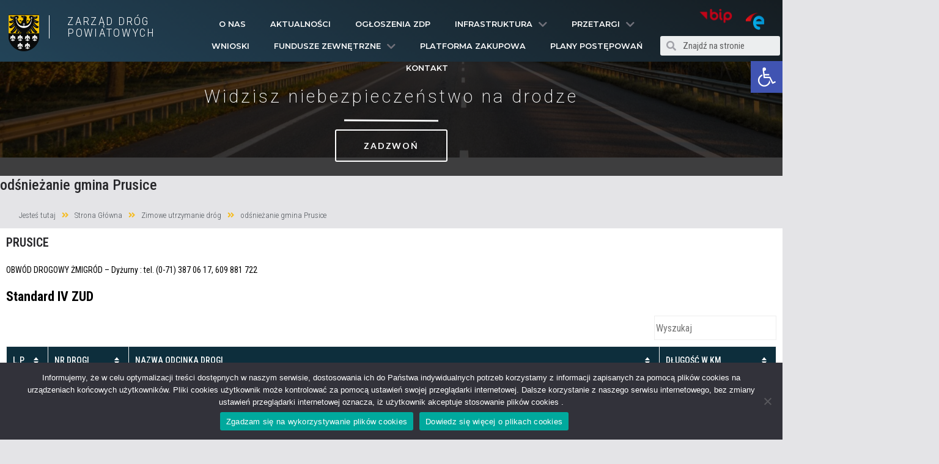

--- FILE ---
content_type: text/html; charset=UTF-8
request_url: http://drogi.trzebnica.pl/index.php/odsniezanie-gmina-prusice/
body_size: 22128
content:
<!DOCTYPE html>
<html lang="pl-PL">
<head>
	<meta charset="UTF-8">
	<meta name="viewport" content="width=device-width, initial-scale=1.0, viewport-fit=cover" />		<title>odśnieżanie gmina Prusice &#8211; Zarząd Dróg Powiatowych w Trzebnicy</title>
<meta name='robots' content='max-image-preview:large' />
<link rel="alternate" type="application/rss+xml" title="Zarząd Dróg Powiatowych w Trzebnicy &raquo; Kanał z wpisami" href="http://drogi.trzebnica.pl/index.php/feed/" />
<link rel="alternate" type="application/rss+xml" title="Zarząd Dróg Powiatowych w Trzebnicy &raquo; Kanał z komentarzami" href="http://drogi.trzebnica.pl/index.php/comments/feed/" />
<link rel="alternate" title="oEmbed (JSON)" type="application/json+oembed" href="http://drogi.trzebnica.pl/index.php/wp-json/oembed/1.0/embed?url=http%3A%2F%2Fdrogi.trzebnica.pl%2Findex.php%2Fodsniezanie-gmina-prusice%2F" />
<link rel="alternate" title="oEmbed (XML)" type="text/xml+oembed" href="http://drogi.trzebnica.pl/index.php/wp-json/oembed/1.0/embed?url=http%3A%2F%2Fdrogi.trzebnica.pl%2Findex.php%2Fodsniezanie-gmina-prusice%2F&#038;format=xml" />
<style id='wp-img-auto-sizes-contain-inline-css' type='text/css'>
img:is([sizes=auto i],[sizes^="auto," i]){contain-intrinsic-size:3000px 1500px}
/*# sourceURL=wp-img-auto-sizes-contain-inline-css */
</style>
<link rel='stylesheet' id='embed-pdf-viewer-css' href='http://drogi.trzebnica.pl/wp-content/plugins/embed-pdf-viewer/css/embed-pdf-viewer.css?ver=6.9' type='text/css' media='screen' />
<link rel='stylesheet' id='wpa-css-css' href='http://drogi.trzebnica.pl/wp-content/plugins/wp-attachments/styles/1/wpa.css?ver=6.9' type='text/css' media='all' />
<style id='wp-emoji-styles-inline-css' type='text/css'>

	img.wp-smiley, img.emoji {
		display: inline !important;
		border: none !important;
		box-shadow: none !important;
		height: 1em !important;
		width: 1em !important;
		margin: 0 0.07em !important;
		vertical-align: -0.1em !important;
		background: none !important;
		padding: 0 !important;
	}
/*# sourceURL=wp-emoji-styles-inline-css */
</style>
<style id='wp-block-library-inline-css' type='text/css'>
:root{--wp-block-synced-color:#7a00df;--wp-block-synced-color--rgb:122,0,223;--wp-bound-block-color:var(--wp-block-synced-color);--wp-editor-canvas-background:#ddd;--wp-admin-theme-color:#007cba;--wp-admin-theme-color--rgb:0,124,186;--wp-admin-theme-color-darker-10:#006ba1;--wp-admin-theme-color-darker-10--rgb:0,107,160.5;--wp-admin-theme-color-darker-20:#005a87;--wp-admin-theme-color-darker-20--rgb:0,90,135;--wp-admin-border-width-focus:2px}@media (min-resolution:192dpi){:root{--wp-admin-border-width-focus:1.5px}}.wp-element-button{cursor:pointer}:root .has-very-light-gray-background-color{background-color:#eee}:root .has-very-dark-gray-background-color{background-color:#313131}:root .has-very-light-gray-color{color:#eee}:root .has-very-dark-gray-color{color:#313131}:root .has-vivid-green-cyan-to-vivid-cyan-blue-gradient-background{background:linear-gradient(135deg,#00d084,#0693e3)}:root .has-purple-crush-gradient-background{background:linear-gradient(135deg,#34e2e4,#4721fb 50%,#ab1dfe)}:root .has-hazy-dawn-gradient-background{background:linear-gradient(135deg,#faaca8,#dad0ec)}:root .has-subdued-olive-gradient-background{background:linear-gradient(135deg,#fafae1,#67a671)}:root .has-atomic-cream-gradient-background{background:linear-gradient(135deg,#fdd79a,#004a59)}:root .has-nightshade-gradient-background{background:linear-gradient(135deg,#330968,#31cdcf)}:root .has-midnight-gradient-background{background:linear-gradient(135deg,#020381,#2874fc)}:root{--wp--preset--font-size--normal:16px;--wp--preset--font-size--huge:42px}.has-regular-font-size{font-size:1em}.has-larger-font-size{font-size:2.625em}.has-normal-font-size{font-size:var(--wp--preset--font-size--normal)}.has-huge-font-size{font-size:var(--wp--preset--font-size--huge)}.has-text-align-center{text-align:center}.has-text-align-left{text-align:left}.has-text-align-right{text-align:right}.has-fit-text{white-space:nowrap!important}#end-resizable-editor-section{display:none}.aligncenter{clear:both}.items-justified-left{justify-content:flex-start}.items-justified-center{justify-content:center}.items-justified-right{justify-content:flex-end}.items-justified-space-between{justify-content:space-between}.screen-reader-text{border:0;clip-path:inset(50%);height:1px;margin:-1px;overflow:hidden;padding:0;position:absolute;width:1px;word-wrap:normal!important}.screen-reader-text:focus{background-color:#ddd;clip-path:none;color:#444;display:block;font-size:1em;height:auto;left:5px;line-height:normal;padding:15px 23px 14px;text-decoration:none;top:5px;width:auto;z-index:100000}html :where(.has-border-color){border-style:solid}html :where([style*=border-top-color]){border-top-style:solid}html :where([style*=border-right-color]){border-right-style:solid}html :where([style*=border-bottom-color]){border-bottom-style:solid}html :where([style*=border-left-color]){border-left-style:solid}html :where([style*=border-width]){border-style:solid}html :where([style*=border-top-width]){border-top-style:solid}html :where([style*=border-right-width]){border-right-style:solid}html :where([style*=border-bottom-width]){border-bottom-style:solid}html :where([style*=border-left-width]){border-left-style:solid}html :where(img[class*=wp-image-]){height:auto;max-width:100%}:where(figure){margin:0 0 1em}html :where(.is-position-sticky){--wp-admin--admin-bar--position-offset:var(--wp-admin--admin-bar--height,0px)}@media screen and (max-width:600px){html :where(.is-position-sticky){--wp-admin--admin-bar--position-offset:0px}}

/*# sourceURL=wp-block-library-inline-css */
</style>
<link rel='stylesheet' id='cookie-notice-front-css' href='http://drogi.trzebnica.pl/wp-content/plugins/cookie-notice/css/front.min.css?ver=2.4.17' type='text/css' media='all' />
<link rel='stylesheet' id='colormag_style-css' href='http://drogi.trzebnica.pl/wp-content/themes/colormag/style.css?ver=3.1.8' type='text/css' media='all' />
<style id='colormag_style-inline-css' type='text/css'>
.colormag-button,
			blockquote, button,
			input[type=reset],
			input[type=button],
			input[type=submit],
			.cm-home-icon.front_page_on,
			.cm-post-categories a,
			.cm-primary-nav ul li ul li:hover,
			.cm-primary-nav ul li.current-menu-item,
			.cm-primary-nav ul li.current_page_ancestor,
			.cm-primary-nav ul li.current-menu-ancestor,
			.cm-primary-nav ul li.current_page_item,
			.cm-primary-nav ul li:hover,
			.cm-primary-nav ul li.focus,
			.cm-mobile-nav li a:hover,
			.colormag-header-clean #cm-primary-nav .cm-menu-toggle:hover,
			.cm-header .cm-mobile-nav li:hover,
			.cm-header .cm-mobile-nav li.current-page-ancestor,
			.cm-header .cm-mobile-nav li.current-menu-ancestor,
			.cm-header .cm-mobile-nav li.current-page-item,
			.cm-header .cm-mobile-nav li.current-menu-item,
			.cm-primary-nav ul li.focus > a,
			.cm-layout-2 .cm-primary-nav ul ul.sub-menu li.focus > a,
			.cm-mobile-nav .current-menu-item>a, .cm-mobile-nav .current_page_item>a,
			.colormag-header-clean .cm-mobile-nav li:hover > a,
			.colormag-header-clean .cm-mobile-nav li.current-page-ancestor > a,
			.colormag-header-clean .cm-mobile-nav li.current-menu-ancestor > a,
			.colormag-header-clean .cm-mobile-nav li.current-page-item > a,
			.colormag-header-clean .cm-mobile-nav li.current-menu-item > a,
			.fa.search-top:hover,
			.widget_call_to_action .btn--primary,
			.colormag-footer--classic .cm-footer-cols .cm-row .cm-widget-title span::before,
			.colormag-footer--classic-bordered .cm-footer-cols .cm-row .cm-widget-title span::before,
			.cm-featured-posts .cm-widget-title span,
			.cm-featured-category-slider-widget .cm-slide-content .cm-entry-header-meta .cm-post-categories a,
			.cm-highlighted-posts .cm-post-content .cm-entry-header-meta .cm-post-categories a,
			.cm-category-slide-next, .cm-category-slide-prev, .slide-next,
			.slide-prev, .cm-tabbed-widget ul li, .cm-posts .wp-pagenavi .current,
			.cm-posts .wp-pagenavi a:hover, .cm-secondary .cm-widget-title span,
			.cm-posts .post .cm-post-content .cm-entry-header-meta .cm-post-categories a,
			.cm-page-header .cm-page-title span, .entry-meta .post-format i,
			.format-link, .cm-entry-button, .infinite-scroll .tg-infinite-scroll,
			.no-more-post-text, .pagination span,
			.comments-area .comment-author-link span,
			.cm-footer-cols .cm-row .cm-widget-title span,
			.advertisement_above_footer .cm-widget-title span,
			.error, .cm-primary .cm-widget-title span,
			.related-posts-wrapper.style-three .cm-post-content .cm-entry-title a:hover:before,
			.cm-slider-area .cm-widget-title span,
			.cm-beside-slider-widget .cm-widget-title span,
			.top-full-width-sidebar .cm-widget-title span,
			.wp-block-quote, .wp-block-quote.is-style-large,
			.wp-block-quote.has-text-align-right,
			.cm-error-404 .cm-btn, .widget .wp-block-heading, .wp-block-search button,
			.widget a::before, .cm-post-date a::before,
			.byline a::before,
			.colormag-footer--classic-bordered .cm-widget-title::before,
			.wp-block-button__link,
			#cm-tertiary .cm-widget-title span,
			.link-pagination .post-page-numbers.current,
			.wp-block-query-pagination-numbers .page-numbers.current,
			.wp-element-button,
			.wp-block-button .wp-block-button__link,
			.wp-element-button,
			.cm-layout-2 .cm-primary-nav ul ul.sub-menu li:hover,
			.cm-layout-2 .cm-primary-nav ul ul.sub-menu li.current-menu-ancestor,
			.cm-layout-2 .cm-primary-nav ul ul.sub-menu li.current-menu-item,
			.cm-layout-2 .cm-primary-nav ul ul.sub-menu li.focus,
			.search-wrap button,
			.page-numbers .current,
			.wp-block-search .wp-element-button:hover{background-color:#e0b92c;}a,
			.cm-layout-2 #cm-primary-nav .fa.search-top:hover,
			.cm-layout-2 #cm-primary-nav.cm-mobile-nav .cm-random-post a:hover .fa-random,
			.cm-layout-2 #cm-primary-nav.cm-primary-nav .cm-random-post a:hover .fa-random,
			.cm-layout-2 .breaking-news .newsticker a:hover,
			.cm-layout-2 .cm-primary-nav ul li.current-menu-item > a,
			.cm-layout-2 .cm-primary-nav ul li.current_page_item > a,
			.cm-layout-2 .cm-primary-nav ul li:hover > a,
			.cm-layout-2 .cm-primary-nav ul li.focus > a
			.dark-skin .cm-layout-2-style-1 #cm-primary-nav.cm-primary-nav .cm-home-icon:hover .fa,
			.byline a:hover, .comments a:hover, .cm-edit-link a:hover, .cm-post-date a:hover,
			.social-links:not(.cm-header-actions .social-links) i.fa:hover, .cm-tag-links a:hover,
			.colormag-header-clean .social-links li:hover i.fa, .cm-layout-2-style-1 .social-links li:hover i.fa,
			.colormag-header-clean .breaking-news .newsticker a:hover, .widget_featured_posts .article-content .cm-entry-title a:hover,
			.widget_featured_slider .slide-content .cm-below-entry-meta .byline a:hover,
			.widget_featured_slider .slide-content .cm-below-entry-meta .comments a:hover,
			.widget_featured_slider .slide-content .cm-below-entry-meta .cm-post-date a:hover,
			.widget_featured_slider .slide-content .cm-entry-title a:hover,
			.widget_block_picture_news.widget_featured_posts .article-content .cm-entry-title a:hover,
			.widget_highlighted_posts .article-content .cm-below-entry-meta .byline a:hover,
			.widget_highlighted_posts .article-content .cm-below-entry-meta .comments a:hover,
			.widget_highlighted_posts .article-content .cm-below-entry-meta .cm-post-date a:hover,
			.widget_highlighted_posts .article-content .cm-entry-title a:hover, i.fa-arrow-up, i.fa-arrow-down,
			.cm-site-title a, #content .post .article-content .cm-entry-title a:hover, .entry-meta .byline i,
			.entry-meta .cat-links i, .entry-meta a, .post .cm-entry-title a:hover, .search .cm-entry-title a:hover,
			.entry-meta .comments-link a:hover, .entry-meta .cm-edit-link a:hover, .entry-meta .cm-post-date a:hover,
			.entry-meta .cm-tag-links a:hover, .single #content .tags a:hover, .count, .next a:hover, .previous a:hover,
			.related-posts-main-title .fa, .single-related-posts .article-content .cm-entry-title a:hover,
			.pagination a span:hover,
			#content .comments-area a.comment-cm-edit-link:hover, #content .comments-area a.comment-permalink:hover,
			#content .comments-area article header cite a:hover, .comments-area .comment-author-link a:hover,
			.comment .comment-reply-link:hover,
			.nav-next a, .nav-previous a,
			#cm-footer .cm-footer-menu ul li a:hover,
			.cm-footer-cols .cm-row a:hover, a#scroll-up i, .related-posts-wrapper-flyout .cm-entry-title a:hover,
			.human-diff-time .human-diff-time-display:hover,
			.cm-layout-2-style-1 #cm-primary-nav .fa:hover,
			.cm-footer-bar a,
			.cm-post-date a:hover,
			.cm-author a:hover,
			.cm-comments-link a:hover,
			.cm-tag-links a:hover,
			.cm-edit-link a:hover,
			.cm-footer-bar .copyright a,
			.cm-featured-posts .cm-entry-title a:hover,
			.cm-posts .post .cm-post-content .cm-entry-title a:hover,
			.cm-posts .post .single-title-above .cm-entry-title a:hover,
			.cm-layout-2 .cm-primary-nav ul li:hover > a,
			.cm-layout-2 #cm-primary-nav .fa:hover,
			.cm-entry-title a:hover,
			button:hover, input[type="button"]:hover,
			input[type="reset"]:hover,
			input[type="submit"]:hover,
			.wp-block-button .wp-block-button__link:hover,
			.cm-button:hover,
			.wp-element-button:hover,
			li.product .added_to_cart:hover,
			.comments-area .comment-permalink:hover,
			.cm-footer-bar-area .cm-footer-bar__2 a{color:#e0b92c;}#cm-primary-nav,
			.cm-contained .cm-header-2 .cm-row{border-top-color:#e0b92c;}.cm-layout-2 #cm-primary-nav,
			.cm-layout-2 .cm-primary-nav ul ul.sub-menu li:hover,
			.cm-layout-2 .cm-primary-nav ul > li:hover > a,
			.cm-layout-2 .cm-primary-nav ul > li.current-menu-item > a,
			.cm-layout-2 .cm-primary-nav ul > li.current-menu-ancestor > a,
			.cm-layout-2 .cm-primary-nav ul ul.sub-menu li.current-menu-ancestor,
			.cm-layout-2 .cm-primary-nav ul ul.sub-menu li.current-menu-item,
			.cm-layout-2 .cm-primary-nav ul ul.sub-menu li.focus,
			cm-layout-2 .cm-primary-nav ul ul.sub-menu li.current-menu-ancestor,
			cm-layout-2 .cm-primary-nav ul ul.sub-menu li.current-menu-item,
			cm-layout-2 #cm-primary-nav .cm-menu-toggle:hover,
			cm-layout-2 #cm-primary-nav.cm-mobile-nav .cm-menu-toggle,
			cm-layout-2 .cm-primary-nav ul > li:hover > a,
			cm-layout-2 .cm-primary-nav ul > li.current-menu-item > a,
			cm-layout-2 .cm-primary-nav ul > li.current-menu-ancestor > a,
			.cm-layout-2 .cm-primary-nav ul li.focus > a, .pagination a span:hover,
			.cm-error-404 .cm-btn,
			.single-post .cm-post-categories a::after,
			.widget .block-title,
			.cm-layout-2 .cm-primary-nav ul li.focus > a,
			button,
			input[type="button"],
			input[type="reset"],
			input[type="submit"],
			.wp-block-button .wp-block-button__link,
			.cm-button,
			.wp-element-button,
			li.product .added_to_cart{border-color:#e0b92c;}.cm-secondary .cm-widget-title,
			#cm-tertiary .cm-widget-title,
			.widget_featured_posts .widget-title,
			#secondary .widget-title,
			#cm-tertiary .widget-title,
			.cm-page-header .cm-page-title,
			.cm-footer-cols .cm-row .widget-title,
			.advertisement_above_footer .widget-title,
			#primary .widget-title,
			.widget_slider_area .widget-title,
			.widget_beside_slider .widget-title,
			.top-full-width-sidebar .widget-title,
			.cm-footer-cols .cm-row .cm-widget-title,
			.cm-footer-bar .copyright a,
			.cm-layout-2.cm-layout-2-style-2 #cm-primary-nav,
			.cm-layout-2 .cm-primary-nav ul > li:hover > a,
			.cm-layout-2 .cm-primary-nav ul > li.current-menu-item > a{border-bottom-color:#e0b92c;}@media screen and (min-width: 992px) {.cm-primary{width:70%;}}.cm-header .cm-menu-toggle svg,
			.cm-header .cm-menu-toggle svg{fill:#fff;}.cm-footer-bar-area .cm-footer-bar__2 a{color:#207daf;}.elementor .elementor-widget-wrap .tg-module-wrapper .module-title span,
			.elementor .elementor-widget-wrap .tg-module-wrapper .tg-post-category,
			.elementor .elementor-widget-wrap .tg-module-wrapper.tg-module-block.tg-module-block--style-5 .tg_module_block .read-more,
				.elementor .elementor-widget-wrap .tg-module-wrapper tg-module-block.tg-module-block--style-10 .tg_module_block.tg_module_block--list-small:before{background-color:#e0b92c;}.elementor .elementor-widget-wrap .tg-module-wrapper .tg-module-meta .tg-module-comments a:hover,
			.elementor .elementor-widget-wrap .tg-module-wrapper .tg-module-meta .tg-post-auther-name a:hover,
			.elementor .elementor-widget-wrap .tg-module-wrapper .tg-module-meta .tg-post-date a:hover,
			.elementor .elementor-widget-wrap .tg-module-wrapper .tg-module-title:hover a,
			.elementor .elementor-widget-wrap .tg-module-wrapper.tg-module-block.tg-module-block--style-7 .tg_module_block--white .tg-module-comments a:hover,
			.elementor .elementor-widget-wrap .tg-module-wrapper.tg-module-block.tg-module-block--style-7 .tg_module_block--white .tg-post-auther-name a:hover,
			.elementor .elementor-widget-wrap .tg-module-wrapper.tg-module-block.tg-module-block--style-7 .tg_module_block--white .tg-post-date a:hover,
			.elementor .elementor-widget-wrap .tg-module-wrapper.tg-module-grid .tg_module_grid .tg-module-info .tg-module-meta a:hover,
			.elementor .elementor-widget-wrap .tg-module-wrapper.tg-module-block.tg-module-block--style-7 .tg_module_block--white .tg-module-title a:hover,
			.elementor .elementor-widget-wrap .tg-trending-news .trending-news-wrapper a:hover,
			.elementor .elementor-widget-wrap .tg-trending-news .swiper-controls .swiper-button-next:hover, .elementor .elementor-widget-wrap .tg-trending-news .swiper-controls .swiper-button-prev:hover,
			.elementor .elementor-widget-wrap .tg-module-wrapper.tg-module-block.tg-module-block--style-10 .tg_module_block--white .tg-module-title a:hover,
			.elementor .elementor-widget-wrap .tg-module-wrapper.tg-module-block.tg-module-block--style-10 .tg_module_block--white .tg-post-auther-name a:hover,
			.elementor .elementor-widget-wrap .tg-module-wrapper.tg-module-block.tg-module-block--style-10 .tg_module_block--white .tg-post-date a:hover,
			.elementor .elementor-widget-wrap .tg-module-wrapper.tg-module-block.tg-module-block--style-10 .tg_module_block--white .tg-module-comments a:hover{color:#e0b92c;}.elementor .elementor-widget-wrap .tg-trending-news .swiper-controls .swiper-button-next:hover,
			.elementor .elementor-widget-wrap .tg-trending-news .swiper-controls .swiper-button-prev:hover{border-color:#e0b92c;}.mzb-featured-posts, .mzb-social-icon, .mzb-featured-categories, .mzb-social-icons-insert{--color--light--primary:rgba(224,185,44,0.1);}body{--color--light--primary:#e0b92c;--color--primary:#e0b92c;}
/*# sourceURL=colormag_style-inline-css */
</style>
<link rel='stylesheet' id='colormag-featured-image-popup-css-css' href='http://drogi.trzebnica.pl/wp-content/themes/colormag/assets/js/magnific-popup/magnific-popup.min.css?ver=3.1.8' type='text/css' media='all' />
<link rel='stylesheet' id='font-awesome-4-css' href='http://drogi.trzebnica.pl/wp-content/themes/colormag/assets/library/font-awesome/css/v4-shims.min.css?ver=4.7.0' type='text/css' media='all' />
<link rel='stylesheet' id='font-awesome-all-css' href='http://drogi.trzebnica.pl/wp-content/themes/colormag/assets/library/font-awesome/css/all.min.css?ver=6.2.4' type='text/css' media='all' />
<link rel='stylesheet' id='font-awesome-solid-css' href='http://drogi.trzebnica.pl/wp-content/themes/colormag/assets/library/font-awesome/css/solid.min.css?ver=6.2.4' type='text/css' media='all' />
<link rel='stylesheet' id='elementor-frontend-css' href='http://drogi.trzebnica.pl/wp-content/plugins/elementor/assets/css/frontend.min.css?ver=3.2.1' type='text/css' media='all' />
<link rel='stylesheet' id='eael-general-css' href='http://drogi.trzebnica.pl/wp-content/plugins/essential-addons-for-elementor-lite/assets/front-end/css/view/general.min.css?ver=5.9.17' type='text/css' media='all' />
<link rel='stylesheet' id='eael-2433-css' href='http://drogi.trzebnica.pl/wp-content/uploads/essential-addons-elementor/eael-2433.css?ver=1709649590' type='text/css' media='all' />
<link rel='stylesheet' id='elementor-icons-css' href='http://drogi.trzebnica.pl/wp-content/plugins/elementor/assets/lib/eicons/css/elementor-icons.min.css?ver=5.11.0' type='text/css' media='all' />
<link rel='stylesheet' id='elementor-animations-css' href='http://drogi.trzebnica.pl/wp-content/plugins/elementor/assets/lib/animations/animations.min.css?ver=3.2.1' type='text/css' media='all' />
<link rel='stylesheet' id='elementor-post-1454-css' href='http://drogi.trzebnica.pl/wp-content/uploads/elementor/css/post-1454.css?ver=1764054670' type='text/css' media='all' />
<link rel='stylesheet' id='elementor-pro-css' href='http://drogi.trzebnica.pl/wp-content/plugins/elementor-pro/assets/css/frontend.min.css?ver=3.2.1' type='text/css' media='all' />
<link rel='stylesheet' id='colormag-elementor-css' href='http://drogi.trzebnica.pl/wp-content/themes/colormag/inc/compatibility/elementor/assets/css/elementor.min.css?ver=3.1.8' type='text/css' media='all' />
<link rel='stylesheet' id='font-awesome-5-all-css' href='http://drogi.trzebnica.pl/wp-content/plugins/elementor/assets/lib/font-awesome/css/all.min.css?ver=3.2.1' type='text/css' media='all' />
<link rel='stylesheet' id='font-awesome-4-shim-css' href='http://drogi.trzebnica.pl/wp-content/plugins/elementor/assets/lib/font-awesome/css/v4-shims.min.css?ver=3.2.1' type='text/css' media='all' />
<link rel='stylesheet' id='elementor-global-css' href='http://drogi.trzebnica.pl/wp-content/uploads/elementor/css/global.css?ver=1764054671' type='text/css' media='all' />
<link rel='stylesheet' id='elementor-post-2433-css' href='http://drogi.trzebnica.pl/wp-content/uploads/elementor/css/post-2433.css?ver=1764137555' type='text/css' media='all' />
<link rel='stylesheet' id='elementor-post-1872-css' href='http://drogi.trzebnica.pl/wp-content/uploads/elementor/css/post-1872.css?ver=1764054671' type='text/css' media='all' />
<link rel='stylesheet' id='elementor-post-1482-css' href='http://drogi.trzebnica.pl/wp-content/uploads/elementor/css/post-1482.css?ver=1764054671' type='text/css' media='all' />
<link rel='stylesheet' id='fancybox-css' href='http://drogi.trzebnica.pl/wp-content/plugins/easy-fancybox/fancybox/1.5.4/jquery.fancybox.min.css?ver=6.9' type='text/css' media='screen' />
<link rel='stylesheet' id='pojo-a11y-css' href='http://drogi.trzebnica.pl/wp-content/plugins/pojo-accessibility/assets/css/style.min.css?ver=1.0.0' type='text/css' media='all' />
<link rel='stylesheet' id='google-fonts-1-css' href='https://fonts.googleapis.com/css?family=Roboto+Condensed%3A100%2C100italic%2C200%2C200italic%2C300%2C300italic%2C400%2C400italic%2C500%2C500italic%2C600%2C600italic%2C700%2C700italic%2C800%2C800italic%2C900%2C900italic%7CMontserrat%3A100%2C100italic%2C200%2C200italic%2C300%2C300italic%2C400%2C400italic%2C500%2C500italic%2C600%2C600italic%2C700%2C700italic%2C800%2C800italic%2C900%2C900italic%7CRoboto%3A100%2C100italic%2C200%2C200italic%2C300%2C300italic%2C400%2C400italic%2C500%2C500italic%2C600%2C600italic%2C700%2C700italic%2C800%2C800italic%2C900%2C900italic%7CLato%3A100%2C100italic%2C200%2C200italic%2C300%2C300italic%2C400%2C400italic%2C500%2C500italic%2C600%2C600italic%2C700%2C700italic%2C800%2C800italic%2C900%2C900italic&#038;display=auto&#038;subset=latin-ext&#038;ver=6.9' type='text/css' media='all' />
<link rel='stylesheet' id='elementor-icons-shared-0-css' href='http://drogi.trzebnica.pl/wp-content/plugins/elementor/assets/lib/font-awesome/css/fontawesome.min.css?ver=5.15.1' type='text/css' media='all' />
<link rel='stylesheet' id='elementor-icons-fa-solid-css' href='http://drogi.trzebnica.pl/wp-content/plugins/elementor/assets/lib/font-awesome/css/solid.min.css?ver=5.15.1' type='text/css' media='all' />
<link rel='stylesheet' id='elementor-icons-fa-regular-css' href='http://drogi.trzebnica.pl/wp-content/plugins/elementor/assets/lib/font-awesome/css/regular.min.css?ver=5.15.1' type='text/css' media='all' />
<script type="text/javascript" id="cookie-notice-front-js-before">
/* <![CDATA[ */
var cnArgs = {"ajaxUrl":"http:\/\/drogi.trzebnica.pl\/wp-admin\/admin-ajax.php","nonce":"ced1614a90","hideEffect":"fade","position":"bottom","onScroll":false,"onScrollOffset":100,"onClick":true,"cookieName":"cookie_notice_accepted","cookieTime":3600,"cookieTimeRejected":86400,"globalCookie":false,"redirection":false,"cache":true,"revokeCookies":false,"revokeCookiesOpt":"automatic"};

//# sourceURL=cookie-notice-front-js-before
/* ]]> */
</script>
<script type="text/javascript" src="http://drogi.trzebnica.pl/wp-content/plugins/cookie-notice/js/front.min.js?ver=2.4.17" id="cookie-notice-front-js"></script>
<script type="text/javascript" src="http://drogi.trzebnica.pl/wp-includes/js/jquery/jquery.min.js?ver=3.7.1" id="jquery-core-js"></script>
<script type="text/javascript" src="http://drogi.trzebnica.pl/wp-includes/js/jquery/jquery-migrate.min.js?ver=3.4.1" id="jquery-migrate-js"></script>
<script type="text/javascript" src="http://drogi.trzebnica.pl/wp-content/plugins/elementor/assets/lib/font-awesome/js/v4-shims.min.js?ver=3.2.1" id="font-awesome-4-shim-js"></script>
<link rel="https://api.w.org/" href="http://drogi.trzebnica.pl/index.php/wp-json/" /><link rel="alternate" title="JSON" type="application/json" href="http://drogi.trzebnica.pl/index.php/wp-json/wp/v2/pages/2433" /><link rel="EditURI" type="application/rsd+xml" title="RSD" href="http://drogi.trzebnica.pl/xmlrpc.php?rsd" />
<meta name="generator" content="WordPress 6.9" />
<link rel="canonical" href="http://drogi.trzebnica.pl/index.php/odsniezanie-gmina-prusice/" />
<link rel='shortlink' href='http://drogi.trzebnica.pl/?p=2433' />
<style type="text/css">
#pojo-a11y-toolbar .pojo-a11y-toolbar-toggle a{ background-color: #4054b2;	color: #ffffff;}
#pojo-a11y-toolbar .pojo-a11y-toolbar-overlay, #pojo-a11y-toolbar .pojo-a11y-toolbar-overlay ul.pojo-a11y-toolbar-items.pojo-a11y-links{ border-color: #4054b2;}
body.pojo-a11y-focusable a:focus{ outline-style: solid !important;	outline-width: 1px !important;	outline-color: #FF0000 !important;}
#pojo-a11y-toolbar{ top: 100px !important;}
#pojo-a11y-toolbar .pojo-a11y-toolbar-overlay{ background-color: #ffffff;}
#pojo-a11y-toolbar .pojo-a11y-toolbar-overlay ul.pojo-a11y-toolbar-items li.pojo-a11y-toolbar-item a, #pojo-a11y-toolbar .pojo-a11y-toolbar-overlay p.pojo-a11y-toolbar-title{ color: #333333;}
#pojo-a11y-toolbar .pojo-a11y-toolbar-overlay ul.pojo-a11y-toolbar-items li.pojo-a11y-toolbar-item a.active{ background-color: #4054b2;	color: #ffffff;}
@media (max-width: 767px) { #pojo-a11y-toolbar { top: 100px !important; } }</style>		<style type="text/css" id="wp-custom-css">
			

/** Start Block Kit CSS: 69-3-4f8cfb8a1a68ec007f2be7a02bdeadd9 **/

.envato-kit-66-menu .e--pointer-framed .elementor-item:before{
	border-radius:1px;
}

.envato-kit-66-subscription-form .elementor-form-fields-wrapper{
	position:relative;
}

.envato-kit-66-subscription-form .elementor-form-fields-wrapper .elementor-field-type-submit{
	position:static;
}

.envato-kit-66-subscription-form .elementor-form-fields-wrapper .elementor-field-type-submit button{
	position: absolute;
    top: 50%;
    right: 6px;
    transform: translate(0, -50%);
		-moz-transform: translate(0, -50%);
		-webmit-transform: translate(0, -50%);
}

.envato-kit-66-testi-slider .elementor-testimonial__footer{
	margin-top: -60px !important;
	z-index: 99;
  position: relative;
}

.envato-kit-66-featured-slider .elementor-slides .slick-prev{
	width:50px;
	height:50px;
	background-color:#ffffff !important;
	transform:rotate(45deg);
	-moz-transform:rotate(45deg);
	-webkit-transform:rotate(45deg);
	left:-25px !important;
	-webkit-box-shadow: 0px 1px 2px 1px rgba(0,0,0,0.32);
	-moz-box-shadow: 0px 1px 2px 1px rgba(0,0,0,0.32);
	box-shadow: 0px 1px 2px 1px rgba(0,0,0,0.32);
}

.envato-kit-66-featured-slider .elementor-slides .slick-prev:before{
	display:block;
	margin-top:0px;
	margin-left:0px;
	transform:rotate(-45deg);
	-moz-transform:rotate(-45deg);
	-webkit-transform:rotate(-45deg);
}

.envato-kit-66-featured-slider .elementor-slides .slick-next{
	width:50px;
	height:50px;
	background-color:#ffffff !important;
	transform:rotate(45deg);
	-moz-transform:rotate(45deg);
	-webkit-transform:rotate(45deg);
	right:-25px !important;
	-webkit-box-shadow: 0px 1px 2px 1px rgba(0,0,0,0.32);
	-moz-box-shadow: 0px 1px 2px 1px rgba(0,0,0,0.32);
	box-shadow: 0px 1px 2px 1px rgba(0,0,0,0.32);
}

.envato-kit-66-featured-slider .elementor-slides .slick-next:before{
	display:block;
	margin-top:-5px;
	margin-right:-5px;
	transform:rotate(-45deg);
	-moz-transform:rotate(-45deg);
	-webkit-transform:rotate(-45deg);
}

.envato-kit-66-orangetext{
	color:#f4511e;
}

.envato-kit-66-countdown .elementor-countdown-label{
	display:inline-block !important;
	border:2px solid rgba(255,255,255,0.2);
	padding:9px 20px;
}

/** End Block Kit CSS: 69-3-4f8cfb8a1a68ec007f2be7a02bdeadd9 **/



/** Start Block Kit CSS: 143-3-7969bb877702491bc5ca272e536ada9d **/

.envato-block__preview{overflow: visible;}
/* Material Button Click Effect */
.envato-kit-140-material-hit .menu-item a,
.envato-kit-140-material-button .elementor-button{
  background-position: center;
  transition: background 0.8s;
}
.envato-kit-140-material-hit .menu-item a:hover,
.envato-kit-140-material-button .elementor-button:hover{
  background: radial-gradient(circle, transparent 1%, #fff 1%) center/15000%;
}
.envato-kit-140-material-hit .menu-item a:active,
.envato-kit-140-material-button .elementor-button:active{
  background-color: #FFF;
  background-size: 100%;
  transition: background 0s;
}

/* Field Shadow */
.envato-kit-140-big-shadow-form .elementor-field-textual{
	box-shadow: 0 20px 30px rgba(0,0,0, .05);
}

/* FAQ */
.envato-kit-140-faq .elementor-accordion .elementor-accordion-item{
	border-width: 0 0 1px !important;
}

/* Scrollable Columns */
.envato-kit-140-scrollable{
	 height: 100%;
   overflow: auto;
   overflow-x: hidden;
}

/* ImageBox: No Space */
.envato-kit-140-imagebox-nospace:hover{
	transform: scale(1.1);
	transition: all 0.3s;
}
.envato-kit-140-imagebox-nospace figure{
	line-height: 0;
}

.envato-kit-140-slide .elementor-slide-content{
	background: #FFF;
	margin-left: -60px;
	padding: 1em;
}
.envato-kit-140-carousel .slick-active:not(.slick-current)  img{
	padding: 20px !important;
	transition: all .9s;
}

/** End Block Kit CSS: 143-3-7969bb877702491bc5ca272e536ada9d **/



/** Start Block Kit CSS: 141-3-1d55f1e76be9fb1a8d9de88accbe962f **/

.envato-kit-138-bracket .elementor-widget-container > *:before{
	content:"[";
	color:#ffab00;
	display:inline-block;
	margin-right:4px;
	line-height:1em;
	position:relative;
	top:-1px;
}

.envato-kit-138-bracket .elementor-widget-container > *:after{
	content:"]";
	color:#ffab00;
	display:inline-block;
	margin-left:4px;
	line-height:1em;
	position:relative;
	top:-1px;
}

/** End Block Kit CSS: 141-3-1d55f1e76be9fb1a8d9de88accbe962f **/



/** Start Block Kit CSS: 72-3-34d2cc762876498c8f6be5405a48e6e2 **/

.envato-block__preview{overflow: visible;}

/*Kit 69 Custom Styling for buttons */
.envato-kit-69-slide-btn .elementor-button,
.envato-kit-69-cta-btn .elementor-button,
.envato-kit-69-flip-btn .elementor-button{
	border-left: 0px !important;
	border-bottom: 0px !important;
	border-right: 0px !important;
	padding: 15px 0 0 !important;
}
.envato-kit-69-slide-btn .elementor-slide-button:hover,
.envato-kit-69-cta-btn .elementor-button:hover,
.envato-kit-69-flip-btn .elementor-button:hover{
	margin-bottom: 20px;
}
.envato-kit-69-menu .elementor-nav-menu--main a:hover{
	margin-top: -7px;
	padding-top: 4px;
	border-bottom: 1px solid #FFF;
}
/* Fix menu dropdown width */
.envato-kit-69-menu .elementor-nav-menu--dropdown{
	width: 100% !important;
}

/** End Block Kit CSS: 72-3-34d2cc762876498c8f6be5405a48e6e2 **/



/** Start Block Kit CSS: 33-3-f2d4515681d0cdeb2a000d0405e47669 **/

.envato-kit-30-phone-overlay {
	position: absolute !important;
	display: block !important;
	top: 0%;
	left: 0%;
	right: 0%;
	margin: auto;
	z-index: 1;
}
.envato-kit-30-div-rotate{
	transform: rotate(90deg);
}

/** End Block Kit CSS: 33-3-f2d4515681d0cdeb2a000d0405e47669 **/



/** Start Block Kit CSS: 105-3-0fb64e69c49a8e10692d28840c54ef95 **/

.envato-kit-102-phone-overlay {
	position: absolute !important;
	display: block !important;
	top: 0%;
	left: 0%;
	right: 0%;
	margin: auto;
	z-index: 1;
}

/** End Block Kit CSS: 105-3-0fb64e69c49a8e10692d28840c54ef95 **/



/** Start Block Kit CSS: 71-3-d415519effd9e11f35d2438c58ea7ebf **/

.envato-block__preview{overflow: visible;}

/** End Block Kit CSS: 71-3-d415519effd9e11f35d2438c58ea7ebf **/

		</style>
		</head>
<body class="wp-singular page-template-default page page-id-2433 custom-background wp-custom-logo wp-embed-responsive wp-theme-colormag cookies-not-set cm-header-layout-1 adv-style-1 no-sidebar-full-width wide elementor-default elementor-kit-1454 elementor-page elementor-page-2433">

		<div data-elementor-type="header" data-elementor-id="1872" class="elementor elementor-1872 elementor-location-header" data-elementor-settings="[]">
		<div class="elementor-section-wrap">
					<section class="elementor-section elementor-top-section elementor-element elementor-element-457f8934 elementor-section-content-middle elementor-section-stretched elementor-section-height-min-height elementor-section-boxed elementor-section-height-default elementor-section-items-middle" data-id="457f8934" data-element_type="section" data-settings="{&quot;stretch_section&quot;:&quot;section-stretched&quot;,&quot;background_background&quot;:&quot;gradient&quot;,&quot;sticky&quot;:&quot;top&quot;,&quot;animation&quot;:&quot;none&quot;,&quot;sticky_on&quot;:[&quot;desktop&quot;,&quot;tablet&quot;,&quot;mobile&quot;],&quot;sticky_offset&quot;:0,&quot;sticky_effects_offset&quot;:0}">
							<div class="elementor-background-overlay"></div>
							<div class="elementor-container elementor-column-gap-no">
					<div class="elementor-column elementor-col-33 elementor-top-column elementor-element elementor-element-140db782" data-id="140db782" data-element_type="column">
			<div class="elementor-widget-wrap elementor-element-populated">
								<section class="elementor-section elementor-inner-section elementor-element elementor-element-ad9d1f3 elementor-section-boxed elementor-section-height-default elementor-section-height-default" data-id="ad9d1f3" data-element_type="section">
						<div class="elementor-container elementor-column-gap-no">
					<div class="elementor-column elementor-col-50 elementor-inner-column elementor-element elementor-element-30b8070" data-id="30b8070" data-element_type="column">
			<div class="elementor-widget-wrap elementor-element-populated">
								<div class="elementor-element elementor-element-a1b1c66 elementor-widget-tablet__width-initial elementor-absolute elementor-widget elementor-widget-image" data-id="a1b1c66" data-element_type="widget" data-settings="{&quot;_position&quot;:&quot;absolute&quot;}" data-widget_type="image.default">
				<div class="elementor-widget-container">
																<a href="http://drogi.trzebnica.pl/">
							<img src="http://drogi.trzebnica.pl/wp-content/uploads/elementor/thumbs/logo-SPT-p4oww4h2zjmm01fyaiy5srjs5cv4c0fw16b5ji1yhk.png" title="logo SPT" alt="logo SPT" />								</a>
															</div>
				</div>
					</div>
		</div>
				<div class="elementor-column elementor-col-50 elementor-inner-column elementor-element elementor-element-792045c" data-id="792045c" data-element_type="column">
			<div class="elementor-widget-wrap elementor-element-populated">
								<div class="elementor-element elementor-element-84da6c3 elementor-widget-tablet__width-initial elementor-widget-mobile__width-initial elementor-absolute elementor-widget elementor-widget-heading" data-id="84da6c3" data-element_type="widget" data-settings="{&quot;motion_fx_motion_fx_scrolling&quot;:&quot;yes&quot;,&quot;_position&quot;:&quot;absolute&quot;,&quot;motion_fx_devices&quot;:[&quot;desktop&quot;,&quot;tablet&quot;,&quot;mobile&quot;]}" data-widget_type="heading.default">
				<div class="elementor-widget-container">
			<h6 class="elementor-heading-title elementor-size-small"><a href="http://drogi.trzebnica.pl/">ZARZĄD DRÓG POWIATOWYCH</a></h6>		</div>
				</div>
					</div>
		</div>
							</div>
		</section>
					</div>
		</div>
				<div class="elementor-column elementor-col-33 elementor-top-column elementor-element elementor-element-5a95a129" data-id="5a95a129" data-element_type="column">
			<div class="elementor-widget-wrap elementor-element-populated">
								<div class="elementor-element elementor-element-2200ae68 elementor-nav-menu__align-center envato-kit-66-menu elementor-nav-menu--indicator-chevron elementor-nav-menu--stretch elementor-absolute elementor-nav-menu--dropdown-tablet elementor-nav-menu__text-align-aside elementor-nav-menu--toggle elementor-nav-menu--burger elementor-widget elementor-widget-nav-menu" data-id="2200ae68" data-element_type="widget" data-settings="{&quot;full_width&quot;:&quot;stretch&quot;,&quot;_position&quot;:&quot;absolute&quot;,&quot;layout&quot;:&quot;horizontal&quot;,&quot;toggle&quot;:&quot;burger&quot;}" data-widget_type="nav-menu.default">
				<div class="elementor-widget-container">
						<nav role="navigation" class="elementor-nav-menu--main elementor-nav-menu__container elementor-nav-menu--layout-horizontal e--pointer-underline e--animation-fade"><ul id="menu-1-2200ae68" class="elementor-nav-menu"><li class="menu-item menu-item-type-post_type menu-item-object-page menu-item-2785"><a href="http://drogi.trzebnica.pl/index.php/o-nas/" class="elementor-item">O Nas</a></li>
<li class="menu-item menu-item-type-post_type menu-item-object-page menu-item-3066"><a href="http://drogi.trzebnica.pl/index.php/aktualnosci/" class="elementor-item">Aktualności</a></li>
<li class="menu-item menu-item-type-post_type menu-item-object-page menu-item-3160"><a href="http://drogi.trzebnica.pl/index.php/ogloszenia-zdp-2/" class="elementor-item">Ogłoszenia ZDP</a></li>
<li class="menu-item menu-item-type-post_type menu-item-object-page menu-item-has-children menu-item-6148"><a href="http://drogi.trzebnica.pl/index.php/infrastruktura/" class="elementor-item">Infrastruktura</a>
<ul class="sub-menu elementor-nav-menu--dropdown">
	<li class="menu-item menu-item-type-post_type menu-item-object-page menu-item-2242"><a href="http://drogi.trzebnica.pl/index.php/wykaz-drog/" class="elementor-sub-item">Wykaz Dróg</a></li>
	<li class="menu-item menu-item-type-post_type menu-item-object-page menu-item-2287"><a href="http://drogi.trzebnica.pl/index.php/wykaz-przystankow/" class="elementor-sub-item">Wykaz Przystanków</a></li>
</ul>
</li>
<li class="menu-item menu-item-type-post_type menu-item-object-page menu-item-has-children menu-item-6117"><a href="http://drogi.trzebnica.pl/index.php/przetargi/" class="elementor-item">Przetargi</a>
<ul class="sub-menu elementor-nav-menu--dropdown">
	<li class="menu-item menu-item-type-post_type menu-item-object-page menu-item-3039"><a href="http://drogi.trzebnica.pl/index.php/zamowienia-do-130tys/" class="elementor-sub-item">Zamówienia do 170 tys. zł</a></li>
	<li class="menu-item menu-item-type-post_type menu-item-object-page menu-item-3995"><a href="http://drogi.trzebnica.pl/index.php/zamowienia-do-30-tys-euro/" class="elementor-sub-item">Zamówienia do 30 tys. euro</a></li>
	<li class="menu-item menu-item-type-post_type menu-item-object-page menu-item-3925"><a href="http://drogi.trzebnica.pl/index.php/zamowienia-od-130-tys-zl/" class="elementor-sub-item">Zamówienia powyżej 170 tys. zł</a></li>
	<li class="menu-item menu-item-type-post_type menu-item-object-page menu-item-3996"><a href="http://drogi.trzebnica.pl/index.php/zamowienia-powyzej-30-tys-euro/" class="elementor-sub-item">Zamówienia powyżej 30 tys. euro</a></li>
</ul>
</li>
<li class="menu-item menu-item-type-post_type menu-item-object-page menu-item-2256"><a href="http://drogi.trzebnica.pl/index.php/wnioski/" class="elementor-item">Wnioski</a></li>
<li class="menu-item menu-item-type-post_type menu-item-object-page menu-item-has-children menu-item-4974"><a href="http://drogi.trzebnica.pl/index.php/fundusze/" class="elementor-item">Fundusze Zewnętrzne</a>
<ul class="sub-menu elementor-nav-menu--dropdown">
	<li class="menu-item menu-item-type-post_type menu-item-object-page menu-item-4983"><a href="http://drogi.trzebnica.pl/index.php/fundusz-drog-samorzadowych/" class="elementor-sub-item">Fundusz Dróg Samorządowych</a></li>
	<li class="menu-item menu-item-type-post_type menu-item-object-page menu-item-4982"><a href="http://drogi.trzebnica.pl/index.php/rzadowy-fundusz-inwestycji-lokalnych/" class="elementor-sub-item">Rządowy Fundusz Inwestycji Lokalnych</a></li>
</ul>
</li>
<li class="menu-item menu-item-type-custom menu-item-object-custom menu-item-7202"><a target="_blank" href="https://platformazakupowa.pl/pn/drogi_trzebnica" class="elementor-item">PLATFORMA ZAKUPOWA</a></li>
<li class="menu-item menu-item-type-post_type menu-item-object-page menu-item-7261"><a href="http://drogi.trzebnica.pl/index.php/plany-postepowan/" class="elementor-item">Plany Postępowań</a></li>
<li class="menu-item menu-item-type-post_type menu-item-object-page menu-item-2217"><a href="http://drogi.trzebnica.pl/index.php/kontakt-2/" class="elementor-item">Kontakt</a></li>
</ul></nav>
					<div class="elementor-menu-toggle" role="button" tabindex="0" aria-label="Menu Toggle" aria-expanded="false">
			<i class="eicon-menu-bar" aria-hidden="true"></i>
			<span class="elementor-screen-only">Menu</span>
		</div>
			<nav class="elementor-nav-menu--dropdown elementor-nav-menu__container" role="navigation" aria-hidden="true"><ul id="menu-2-2200ae68" class="elementor-nav-menu"><li class="menu-item menu-item-type-post_type menu-item-object-page menu-item-2785"><a href="http://drogi.trzebnica.pl/index.php/o-nas/" class="elementor-item">O Nas</a></li>
<li class="menu-item menu-item-type-post_type menu-item-object-page menu-item-3066"><a href="http://drogi.trzebnica.pl/index.php/aktualnosci/" class="elementor-item">Aktualności</a></li>
<li class="menu-item menu-item-type-post_type menu-item-object-page menu-item-3160"><a href="http://drogi.trzebnica.pl/index.php/ogloszenia-zdp-2/" class="elementor-item">Ogłoszenia ZDP</a></li>
<li class="menu-item menu-item-type-post_type menu-item-object-page menu-item-has-children menu-item-6148"><a href="http://drogi.trzebnica.pl/index.php/infrastruktura/" class="elementor-item">Infrastruktura</a>
<ul class="sub-menu elementor-nav-menu--dropdown">
	<li class="menu-item menu-item-type-post_type menu-item-object-page menu-item-2242"><a href="http://drogi.trzebnica.pl/index.php/wykaz-drog/" class="elementor-sub-item">Wykaz Dróg</a></li>
	<li class="menu-item menu-item-type-post_type menu-item-object-page menu-item-2287"><a href="http://drogi.trzebnica.pl/index.php/wykaz-przystankow/" class="elementor-sub-item">Wykaz Przystanków</a></li>
</ul>
</li>
<li class="menu-item menu-item-type-post_type menu-item-object-page menu-item-has-children menu-item-6117"><a href="http://drogi.trzebnica.pl/index.php/przetargi/" class="elementor-item">Przetargi</a>
<ul class="sub-menu elementor-nav-menu--dropdown">
	<li class="menu-item menu-item-type-post_type menu-item-object-page menu-item-3039"><a href="http://drogi.trzebnica.pl/index.php/zamowienia-do-130tys/" class="elementor-sub-item">Zamówienia do 170 tys. zł</a></li>
	<li class="menu-item menu-item-type-post_type menu-item-object-page menu-item-3995"><a href="http://drogi.trzebnica.pl/index.php/zamowienia-do-30-tys-euro/" class="elementor-sub-item">Zamówienia do 30 tys. euro</a></li>
	<li class="menu-item menu-item-type-post_type menu-item-object-page menu-item-3925"><a href="http://drogi.trzebnica.pl/index.php/zamowienia-od-130-tys-zl/" class="elementor-sub-item">Zamówienia powyżej 170 tys. zł</a></li>
	<li class="menu-item menu-item-type-post_type menu-item-object-page menu-item-3996"><a href="http://drogi.trzebnica.pl/index.php/zamowienia-powyzej-30-tys-euro/" class="elementor-sub-item">Zamówienia powyżej 30 tys. euro</a></li>
</ul>
</li>
<li class="menu-item menu-item-type-post_type menu-item-object-page menu-item-2256"><a href="http://drogi.trzebnica.pl/index.php/wnioski/" class="elementor-item">Wnioski</a></li>
<li class="menu-item menu-item-type-post_type menu-item-object-page menu-item-has-children menu-item-4974"><a href="http://drogi.trzebnica.pl/index.php/fundusze/" class="elementor-item">Fundusze Zewnętrzne</a>
<ul class="sub-menu elementor-nav-menu--dropdown">
	<li class="menu-item menu-item-type-post_type menu-item-object-page menu-item-4983"><a href="http://drogi.trzebnica.pl/index.php/fundusz-drog-samorzadowych/" class="elementor-sub-item">Fundusz Dróg Samorządowych</a></li>
	<li class="menu-item menu-item-type-post_type menu-item-object-page menu-item-4982"><a href="http://drogi.trzebnica.pl/index.php/rzadowy-fundusz-inwestycji-lokalnych/" class="elementor-sub-item">Rządowy Fundusz Inwestycji Lokalnych</a></li>
</ul>
</li>
<li class="menu-item menu-item-type-custom menu-item-object-custom menu-item-7202"><a target="_blank" href="https://platformazakupowa.pl/pn/drogi_trzebnica" class="elementor-item">PLATFORMA ZAKUPOWA</a></li>
<li class="menu-item menu-item-type-post_type menu-item-object-page menu-item-7261"><a href="http://drogi.trzebnica.pl/index.php/plany-postepowan/" class="elementor-item">Plany Postępowań</a></li>
<li class="menu-item menu-item-type-post_type menu-item-object-page menu-item-2217"><a href="http://drogi.trzebnica.pl/index.php/kontakt-2/" class="elementor-item">Kontakt</a></li>
</ul></nav>
				</div>
				</div>
					</div>
		</div>
				<div class="elementor-column elementor-col-33 elementor-top-column elementor-element elementor-element-287e61b5" data-id="287e61b5" data-element_type="column">
			<div class="elementor-widget-wrap elementor-element-populated">
								<section class="elementor-section elementor-inner-section elementor-element elementor-element-f55c0bf elementor-hidden-phone elementor-section-boxed elementor-section-height-default elementor-section-height-default" data-id="f55c0bf" data-element_type="section">
						<div class="elementor-container elementor-column-gap-default">
					<div class="elementor-column elementor-col-50 elementor-inner-column elementor-element elementor-element-d967e14" data-id="d967e14" data-element_type="column">
			<div class="elementor-widget-wrap elementor-element-populated">
								<div class="elementor-element elementor-element-bd41679 elementor-absolute elementor-widget elementor-widget-image" data-id="bd41679" data-element_type="widget" data-settings="{&quot;_position&quot;:&quot;absolute&quot;}" data-widget_type="image.default">
				<div class="elementor-widget-container">
																<a href="https://bip.powiat.trzebnica.pl/m,39,zarzad-drog-powiatowych.html?page=1" target="_blank">
							<img src="http://drogi.trzebnica.pl/wp-content/uploads/elementor/thumbs/unnamed-1-p4oudv10tnxw6jwgxopid894lahjsd15cwejphmo6s.png" title="unnamed (1)" alt="unnamed (1)" />								</a>
															</div>
				</div>
					</div>
		</div>
				<div class="elementor-column elementor-col-50 elementor-inner-column elementor-element elementor-element-e993dd8" data-id="e993dd8" data-element_type="column">
			<div class="elementor-widget-wrap elementor-element-populated">
								<div class="elementor-element elementor-element-3c18896 elementor-absolute elementor-widget elementor-widget-image" data-id="3c18896" data-element_type="widget" data-settings="{&quot;_position&quot;:&quot;absolute&quot;}" data-widget_type="image.default">
				<div class="elementor-widget-container">
																<a href="https://epuap.gov.pl/wps/portal/strefa-klienta/katalog-spraw/profil-urzedu/ZDPTrzebnica" target="_blank">
							<img src="http://drogi.trzebnica.pl/wp-content/uploads/elementor/thumbs/ico_epuap-p4oudhv9x7opfq9p1ykzoiz0574xbfbzzfga5xdqes.png" title="ico_epuap" alt="ico_epuap" />								</a>
															</div>
				</div>
					</div>
		</div>
							</div>
		</section>
				<div class="elementor-element elementor-element-13b6c59 elementor-search-form--skin-minimal elementor-absolute elementor-widget elementor-widget-search-form" data-id="13b6c59" data-element_type="widget" data-settings="{&quot;skin&quot;:&quot;minimal&quot;,&quot;_position&quot;:&quot;absolute&quot;}" data-widget_type="search-form.default">
				<div class="elementor-widget-container">
					<form class="elementor-search-form" role="search" action="http://drogi.trzebnica.pl" method="get">
									<div class="elementor-search-form__container">
									<div class="elementor-search-form__icon">
						<i class="fa fa-search" aria-hidden="true"></i>
						<span class="elementor-screen-only">Search</span>
					</div>
								<input placeholder="Znajdź na stronie" class="elementor-search-form__input" type="search" name="s" title="Search" value="">
															</div>
		</form>
				</div>
				</div>
					</div>
		</div>
							</div>
		</section>
				<section class="elementor-section elementor-top-section elementor-element elementor-element-4c6fac11 elementor-section-stretched elementor-section-content-middle elementor-section-full_width elementor-section-height-default elementor-section-height-default" data-id="4c6fac11" data-element_type="section" data-settings="{&quot;stretch_section&quot;:&quot;section-stretched&quot;,&quot;background_background&quot;:&quot;classic&quot;}">
							<div class="elementor-background-overlay"></div>
							<div class="elementor-container elementor-column-gap-no">
					<div class="elementor-column elementor-col-100 elementor-top-column elementor-element elementor-element-5feb852c" data-id="5feb852c" data-element_type="column">
			<div class="elementor-widget-wrap elementor-element-populated">
								<div class="elementor-element elementor-element-cf1049b elementor-widget elementor-widget-text-editor" data-id="cf1049b" data-element_type="widget" data-widget_type="text-editor.default">
				<div class="elementor-widget-container">
														</div>
				</div>
				<div class="elementor-element elementor-element-b3a3fde elementor-invisible elementor-widget elementor-widget-heading" data-id="b3a3fde" data-element_type="widget" data-settings="{&quot;motion_fx_motion_fx_scrolling&quot;:&quot;yes&quot;,&quot;motion_fx_scale_effect&quot;:&quot;yes&quot;,&quot;motion_fx_scale_direction&quot;:&quot;in-out-in&quot;,&quot;motion_fx_scale_speed&quot;:{&quot;unit&quot;:&quot;px&quot;,&quot;size&quot;:1,&quot;sizes&quot;:[]},&quot;_animation&quot;:&quot;fadeInDown&quot;,&quot;motion_fx_scale_range&quot;:{&quot;unit&quot;:&quot;%&quot;,&quot;size&quot;:&quot;&quot;,&quot;sizes&quot;:{&quot;start&quot;:20,&quot;end&quot;:80}},&quot;motion_fx_devices&quot;:[&quot;desktop&quot;,&quot;tablet&quot;,&quot;mobile&quot;]}" data-widget_type="heading.default">
				<div class="elementor-widget-container">
			<h2 class="elementor-heading-title elementor-size-large">Widzisz niebezpieczeństwo na drodze
</h2>		</div>
				</div>
				<div class="elementor-element elementor-element-bb847b7 envato-kit-30-div-rotate elementor-widget-divider--view-line elementor-invisible elementor-widget elementor-widget-divider" data-id="bb847b7" data-element_type="widget" data-settings="{&quot;_animation&quot;:&quot;fadeIn&quot;,&quot;motion_fx_motion_fx_scrolling&quot;:&quot;yes&quot;,&quot;motion_fx_rotateZ_effect&quot;:&quot;yes&quot;,&quot;motion_fx_rotateZ_speed&quot;:{&quot;unit&quot;:&quot;px&quot;,&quot;size&quot;:6.9,&quot;sizes&quot;:[]},&quot;motion_fx_rotateZ_affectedRange&quot;:{&quot;unit&quot;:&quot;%&quot;,&quot;size&quot;:&quot;&quot;,&quot;sizes&quot;:{&quot;start&quot;:41,&quot;end&quot;:63}},&quot;motion_fx_scale_effect&quot;:&quot;yes&quot;,&quot;motion_fx_scale_direction&quot;:&quot;out-in&quot;,&quot;motion_fx_scale_speed&quot;:{&quot;unit&quot;:&quot;px&quot;,&quot;size&quot;:4,&quot;sizes&quot;:[]},&quot;motion_fx_scale_range&quot;:{&quot;unit&quot;:&quot;%&quot;,&quot;size&quot;:&quot;&quot;,&quot;sizes&quot;:{&quot;start&quot;:20,&quot;end&quot;:80}},&quot;motion_fx_devices&quot;:[&quot;desktop&quot;,&quot;tablet&quot;,&quot;mobile&quot;]}" data-widget_type="divider.default">
				<div class="elementor-widget-container">
					<div class="elementor-divider">
			<span class="elementor-divider-separator">
						</span>
		</div>
				</div>
				</div>
				<div class="elementor-element elementor-element-826b794 elementor-align-center elementor-invisible elementor-widget elementor-widget-button" data-id="826b794" data-element_type="widget" data-settings="{&quot;_animation&quot;:&quot;fadeInDown&quot;}" data-widget_type="button.default">
				<div class="elementor-widget-container">
					<div class="elementor-button-wrapper">
			<a href="http://drogi.trzebnica.pl/index.php/kontakt-2/" class="elementor-button-link elementor-button elementor-size-sm elementor-animation-sink" role="button">
						<span class="elementor-button-content-wrapper">
						<span class="elementor-button-text">ZADZWOŃ</span>
		</span>
					</a>
		</div>
				</div>
				</div>
					</div>
		</div>
							</div>
		</section>
				</div>
		</div>
		<div class="cm-row">
	
		<div id="cm-primary" class="cm-primary">
			<div class="cm-posts" class="clearfix">
				
<article id="post-2433" class="post-2433 page type-page status-publish hentry">
	
	
			<header class="cm-entry-header">
			<h1 class="cm-entry-title">
				odśnieżanie gmina Prusice			</h1 >
		</header>

		
	<div class="cm-entry-summary">
				<div data-elementor-type="wp-page" data-elementor-id="2433" class="elementor elementor-2433" data-elementor-settings="[]">
							<div class="elementor-section-wrap">
							<section class="elementor-section elementor-top-section elementor-element elementor-element-1ff39f07 elementor-section-boxed elementor-section-height-default elementor-section-height-default" data-id="1ff39f07" data-element_type="section">
						<div class="elementor-container elementor-column-gap-default">
					<div class="elementor-column elementor-col-100 elementor-top-column elementor-element elementor-element-554ed31e" data-id="554ed31e" data-element_type="column">
			<div class="elementor-widget-wrap elementor-element-populated">
								<div class="elementor-element elementor-element-3d54ae59 elementor-mobile-align-center elementor-widget elementor-widget-post-info" data-id="3d54ae59" data-element_type="widget" data-widget_type="post-info.default">
				<div class="elementor-widget-container">
					<ul class="elementor-inline-items elementor-icon-list-items elementor-post-info">
					<li class="elementor-icon-list-item elementor-repeater-item-a339c7b elementor-inline-item">
										<span class="elementor-icon-list-icon">
															</span>
									<span class="elementor-icon-list-text elementor-post-info__item elementor-post-info__item--type-custom">
										Jesteś tutaj					</span>
								</li>
				<li class="elementor-icon-list-item elementor-repeater-item-97b0ec6 elementor-inline-item">
						<a href="http://drogi.trzebnica.pl/">
											<span class="elementor-icon-list-icon">
								<i aria-hidden="true" class="fas fa-angle-double-right"></i>							</span>
									<span class="elementor-icon-list-text elementor-post-info__item elementor-post-info__item--type-custom">
										Strona Główna					</span>
									</a>
				</li>
				<li class="elementor-icon-list-item elementor-repeater-item-b637b4a elementor-inline-item">
						<a href="http://drogi.trzebnica.pl/index.php/zimowe-utrzymanie-drog/">
											<span class="elementor-icon-list-icon">
								<i aria-hidden="true" class="fas fa-angle-double-right"></i>							</span>
									<span class="elementor-icon-list-text elementor-post-info__item elementor-post-info__item--type-custom">
										Zimowe utrzymanie dróg					</span>
									</a>
				</li>
				<li class="elementor-icon-list-item elementor-repeater-item-ba9c996 elementor-inline-item">
						<a href="http://drogi.trzebnica.pl/index.php/odsniezanie-gmina-prusice/">
											<span class="elementor-icon-list-icon">
								<i aria-hidden="true" class="fas fa-angle-double-right"></i>							</span>
									<span class="elementor-icon-list-text elementor-post-info__item elementor-post-info__item--type-custom">
										odśnieżanie gmina Prusice					</span>
									</a>
				</li>
				</ul>
				</div>
				</div>
					</div>
		</div>
							</div>
		</section>
				<section class="elementor-section elementor-top-section elementor-element elementor-element-ef60b56 elementor-section-boxed elementor-section-height-default elementor-section-height-default" data-id="ef60b56" data-element_type="section">
						<div class="elementor-container elementor-column-gap-default">
					<div class="elementor-column elementor-col-100 elementor-top-column elementor-element elementor-element-24b77d2" data-id="24b77d2" data-element_type="column" data-settings="{&quot;background_background&quot;:&quot;classic&quot;}">
			<div class="elementor-widget-wrap elementor-element-populated">
								<div class="elementor-element elementor-element-dd45ea2 elementor-widget elementor-widget-text-editor" data-id="dd45ea2" data-element_type="widget" data-widget_type="text-editor.default">
				<div class="elementor-widget-container">
								<h4><strong>PRUSICE</strong></h4><p>OBWÓD DROGOWY ŻMIGRÓD – Dyżurny : tel. (0-71) 387 06 17, 609 881 722</p>						</div>
				</div>
				<div class="elementor-element elementor-element-1968783 elementor-widget elementor-widget-heading" data-id="1968783" data-element_type="widget" data-widget_type="heading.default">
				<div class="elementor-widget-container">
			<h2 class="elementor-heading-title elementor-size-default"><b>Standard IV ZUD</b></h2>		</div>
				</div>
				<div class="elementor-element elementor-element-1a3f8ba elementor-widget elementor-widget-eael-advanced-data-table" data-id="1a3f8ba" data-element_type="widget" data-widget_type="eael-advanced-data-table.default">
				<div class="elementor-widget-container">
			<div class="ea-advanced-data-table-wrap" data-id="1a3f8ba"><div class="ea-advanced-data-table-search-wrap ea-advanced-data-table-search-right"><input type="search" placeholder="Wyszukaj" class="ea-advanced-data-table-search"></div><div class="ea-advanced-data-table-wrap-inner">
                <table class="ea-advanced-data-table ea-advanced-data-table-static ea-advanced-data-table-1a3f8ba ea-advanced-data-table-sortable ea-advanced-data-table-paginated ea-advanced-data-table-searchable" data-id="1a3f8ba" data-items-per-page="10"><thead><tr><th><p>L.p</p></th><th><p>Nr Drogi</p></th><th><p>Nazwa odcinka drogi</p></th><th><p>Długość w km</p></th></tr></thead><tbody><tr><td><p>1</p></td><td><p><span>1330D</span></p></td><td><p><span>Kaszyce Wielkie – Prusice – Kuraszków-Oborniki Śl.</span></p></td><td><p><span>15,831</span></p></td></tr><tr><td><p>2</p></td><td><p><span>1348D</span></p></td><td><p><span>Prusice – -Gola – Siemianice –dr. Woj. Nr 340</span></p></td><td><p><span>15,831</span></p></td></tr><tr><td><p>3</p></td><td><p><span>1347D</span></p></td><td><p><span>Miejscowość Prusice (ul. Żmigrodzka, Kolejowa, Powstańców Śl., Wrocławska, Polna)</span></p></td><td><p><span>15,831</span></p></td></tr><tr><td><p>4</p></td><td><p><span>1349D</span></p></td><td><p><span>Prusice – Skokowa</span></p></td><td><p><span>5,743</span></p></td></tr><tr><td><p>5</p></td><td><p><span>1353D</span></p></td><td><p>Strupina – Górowa – gr. powiatu</p></td><td><p><span>3,891</span></p></td></tr><tr><td></td><td></td><td><p><strong>RAZEM</strong></p></td><td><p><strong>36,727 km</strong></p></td></tr></tbody></table>
            </div><div class="ea-advanced-data-table-pagination ea-advanced-data-table-pagination-button clearfix"></div></div>		</div>
				</div>
				<div class="elementor-element elementor-element-8db1abe elementor-widget elementor-widget-heading" data-id="8db1abe" data-element_type="widget" data-widget_type="heading.default">
				<div class="elementor-widget-container">
			<h2 class="elementor-heading-title elementor-size-default"><b>Standard V ZUD
</b>
</h2>		</div>
				</div>
				<div class="elementor-element elementor-element-176c420 elementor-widget elementor-widget-eael-advanced-data-table" data-id="176c420" data-element_type="widget" data-widget_type="eael-advanced-data-table.default">
				<div class="elementor-widget-container">
			<div class="ea-advanced-data-table-wrap" data-id="176c420"><div class="ea-advanced-data-table-search-wrap ea-advanced-data-table-search-right"><input type="search" placeholder="Wyszukaj" class="ea-advanced-data-table-search"></div><div class="ea-advanced-data-table-wrap-inner">
                <table class="ea-advanced-data-table ea-advanced-data-table-static ea-advanced-data-table-176c420 ea-advanced-data-table-sortable ea-advanced-data-table-paginated ea-advanced-data-table-searchable" data-id="176c420" data-items-per-page="50"><thead><tr><th style="width: 60px"><p>L.p</p></th><th style="width: 132px"><p>Nr Drogi</p></th><th style="width: 900px"><p>Nazwa odcinka drogi</p></th><th><p>Długość w km</p></th></tr></thead><tbody><tr><td><p>1</p></td><td><p><span>1321D</span></p></td><td><p>Przodkowice – Prusice</p></td><td><p><span>7,689</span></p></td></tr><tr><td><p>2</p></td><td><p><span>1325D</span></p></td><td><p>Dr. Woj. 339 – Zakrzewo – Raszowice</p></td><td><p><span>3,186</span></p></td></tr><tr><td><p>3</p></td><td><p><span>1350D</span></p></td><td><p>Dr. Krajowa nr 5 – Dębnica- Skokowa</p></td><td><p><span>7,869</span></p></td></tr><tr><td><p>4</p></td><td><p><span>1351D</span></p></td><td><p>Dr. Woj. 339 (Piotrowice) – Pększyn</p></td><td><p><span>3,528</span></p></td></tr><tr><td><p>5</p></td><td><p><span>1352D</span></p></td><td><p>Strupina – Ligota Strupińska</p></td><td><p><span>2,995</span></p></td></tr><tr><td><p>6</p></td><td><p><span>1354D</span></p></td><td><p>Skokowa – Górowa</p></td><td><p><span>3,990</span></p></td></tr><tr><td><p>7</p></td><td><p><span>1356D</span></p></td><td><p>Dr. Woj. 342 – Borów</p></td><td><p><span>1,286</span></p></td></tr><tr><td><p>8</p></td><td><p><span>1346D</span></p></td><td><p>Prusice – Kosinowo</p></td><td><p><span>1,432</span></p></td></tr><tr><td><p>9</p></td><td><p><span>1342D</span></p></td><td><p>Dr. Krajowa nr 5 – Pawłów Trzebnicki</p></td><td><p><span>2,123</span></p></td></tr><tr><td></td><td></td><td><p><strong>RAZEM</strong></p></td><td><p><strong>34,098 km</strong></p></td></tr><tr><td></td><td></td><td><p><strong>OGÓŁEM</strong></p></td><td><p><strong>70,825 km</strong></p></td></tr></tbody></table>
            </div><div class="ea-advanced-data-table-pagination ea-advanced-data-table-pagination-button clearfix"></div></div>		</div>
				</div>
					</div>
		</div>
							</div>
		</section>
						</div>
					</div>
			</div>

	<div class="cm-entry-footer">
			</div>

	</article>
			</div><!-- .cm-posts -->
		</div><!-- #cm-primary -->

	</div>

		<div data-elementor-type="footer" data-elementor-id="1482" class="elementor elementor-1482 elementor-location-footer" data-elementor-settings="[]">
		<div class="elementor-section-wrap">
					<section class="elementor-section elementor-top-section elementor-element elementor-element-159affe elementor-section-full_width elementor-section-height-default elementor-section-height-default" data-id="159affe" data-element_type="section" data-settings="{&quot;background_background&quot;:&quot;classic&quot;}">
							<div class="elementor-background-overlay"></div>
							<div class="elementor-container elementor-column-gap-default">
					<div class="elementor-column elementor-col-100 elementor-top-column elementor-element elementor-element-2946065d" data-id="2946065d" data-element_type="column">
			<div class="elementor-widget-wrap elementor-element-populated">
								<div class="elementor-element elementor-element-70c03b elementor-widget elementor-widget-heading" data-id="70c03b" data-element_type="widget" data-widget_type="heading.default">
				<div class="elementor-widget-container">
			<h2 class="elementor-heading-title elementor-size-default">NAPISZ DO NAS </h2>		</div>
				</div>
				<div class="elementor-element elementor-element-42cf35ea elementor-widget elementor-widget-text-editor" data-id="42cf35ea" data-element_type="widget" data-widget_type="text-editor.default">
				<div class="elementor-widget-container">
								<p>Godziny pracy urzędu w dni robocze w godzinach 7:00 &#8211; 15:00</p>						</div>
				</div>
				<section class="elementor-section elementor-inner-section elementor-element elementor-element-108d5ca2 elementor-section-boxed elementor-section-height-default elementor-section-height-default" data-id="108d5ca2" data-element_type="section">
						<div class="elementor-container elementor-column-gap-extended">
					<div class="elementor-column elementor-col-50 elementor-inner-column elementor-element elementor-element-4623a214" data-id="4623a214" data-element_type="column">
			<div class="elementor-widget-wrap elementor-element-populated">
								<div class="elementor-element elementor-element-263e3b3 elementor-position-left elementor-view-default elementor-vertical-align-top elementor-widget elementor-widget-icon-box" data-id="263e3b3" data-element_type="widget" data-widget_type="icon-box.default">
				<div class="elementor-widget-container">
					<div class="elementor-icon-box-wrapper">
						<div class="elementor-icon-box-icon">
				<span class="elementor-icon elementor-animation-" >
				<i aria-hidden="true" class="fas fa-map-marker-alt"></i>				</span>
			</div>
						<div class="elementor-icon-box-content">
				<div class="elementor-icon-box-title">
					<span >Adres </span>
				</div>
								<p class="elementor-icon-box-description"><b>Zarząd Dróg Powiatowych w Trzebnicy<br></b>ul. Łączna 1c<br>55-100 Trzebnica<br>woj. Dolnośląskie</p>
							</div>
		</div>
				</div>
				</div>
				<div class="elementor-element elementor-element-9dd2468 elementor-icon-list--layout-traditional elementor-list-item-link-full_width elementor-widget elementor-widget-icon-list" data-id="9dd2468" data-element_type="widget" data-widget_type="icon-list.default">
				<div class="elementor-widget-container">
					<ul class="elementor-icon-list-items">
							<li class="elementor-icon-list-item">
											<span class="elementor-icon-list-icon">
							<i aria-hidden="true" class="far fa-envelope"></i>						</span>
										<span class="elementor-icon-list-text">Email: drogi@powiat.trzebnica.pl</span>
									</li>
								<li class="elementor-icon-list-item">
											<span class="elementor-icon-list-icon">
							<i aria-hidden="true" class="fas fa-phone"></i>						</span>
										<span class="elementor-icon-list-text">Telefon: +48 71 387 06 17</span>
									</li>
						</ul>
				</div>
				</div>
					</div>
		</div>
				<div class="elementor-column elementor-col-50 elementor-inner-column elementor-element elementor-element-58755536" data-id="58755536" data-element_type="column">
			<div class="elementor-widget-wrap elementor-element-populated">
								<div class="elementor-element elementor-element-509d6fc2 envato-kit-40-material-button elementor-button-align-stretch elementor-widget elementor-widget-form" data-id="509d6fc2" data-element_type="widget" data-settings="{&quot;step_next_label&quot;:&quot;Next&quot;,&quot;step_previous_label&quot;:&quot;Previous&quot;,&quot;button_width&quot;:&quot;100&quot;,&quot;step_type&quot;:&quot;number_text&quot;,&quot;step_icon_shape&quot;:&quot;circle&quot;}" data-widget_type="form.default">
				<div class="elementor-widget-container">
					<form class="elementor-form" method="post" name="New Form">
			<input type="hidden" name="post_id" value="1482"/>
			<input type="hidden" name="form_id" value="509d6fc2"/>
			<input type="hidden" name="referer_title" value="odśnieżanie gmina Prusice" />

							<input type="hidden" name="queried_id" value="2433"/>
			
			<div class="elementor-form-fields-wrapper elementor-labels-">
								<div class="elementor-field-type-text elementor-field-group elementor-column elementor-field-group-name elementor-col-100 elementor-field-required">
					<label for="form-field-name" class="elementor-field-label elementor-screen-only">Nazwa</label><input size="1" type="text" name="form_fields[name]" id="form-field-name" class="elementor-field elementor-size-md  elementor-field-textual" placeholder="Imię i Nazwisko" required="required" aria-required="true">				</div>
								<div class="elementor-field-type-email elementor-field-group elementor-column elementor-field-group-email elementor-col-100 elementor-field-required">
					<label for="form-field-email" class="elementor-field-label elementor-screen-only">Email</label><input size="1" type="email" name="form_fields[email]" id="form-field-email" class="elementor-field elementor-size-md  elementor-field-textual" placeholder="Email" required="required" aria-required="true">				</div>
								<div class="elementor-field-type-textarea elementor-field-group elementor-column elementor-field-group-message elementor-col-100 elementor-field-required">
					<label for="form-field-message" class="elementor-field-label elementor-screen-only">Message</label><textarea class="elementor-field-textual elementor-field  elementor-size-md" name="form_fields[message]" id="form-field-message" rows="4" placeholder="Wiadomość" required="required" aria-required="true"></textarea>				</div>
								<div class="elementor-field-group elementor-column elementor-field-type-submit elementor-col-100 e-form__buttons">
					<button type="submit" class="elementor-button elementor-size-md">
						<span >
															<span class=" elementor-button-icon">
																										</span>
																						<span class="elementor-button-text">Wyślij</span>
													</span>
					</button>
				</div>
			</div>
		</form>
				</div>
				</div>
					</div>
		</div>
							</div>
		</section>
					</div>
		</div>
							</div>
		</section>
				<section class="elementor-section elementor-top-section elementor-element elementor-element-5df1eeac elementor-section-boxed elementor-section-height-default elementor-section-height-default" data-id="5df1eeac" data-element_type="section" data-settings="{&quot;background_background&quot;:&quot;classic&quot;}">
						<div class="elementor-container elementor-column-gap-default">
					<div class="elementor-column elementor-col-25 elementor-top-column elementor-element elementor-element-36492c6a" data-id="36492c6a" data-element_type="column">
			<div class="elementor-widget-wrap elementor-element-populated">
								<div class="elementor-element elementor-element-61ed695a elementor-widget elementor-widget-heading" data-id="61ed695a" data-element_type="widget" data-widget_type="heading.default">
				<div class="elementor-widget-container">
			<h4 class="elementor-heading-title elementor-size-default">O Nas</h4>		</div>
				</div>
				<div class="elementor-element elementor-element-60599269 elementor-widget elementor-widget-text-editor" data-id="60599269" data-element_type="widget" data-widget_type="text-editor.default">
				<div class="elementor-widget-container">
								Zarząd Dróg Powiatowych w Trzebnicy jest jednostką  budżetową Powiatu Trzebnickiego. Naszym zadaniem jest zapewnienie właściwego stanu technicznego drogom powiatowym. 						</div>
				</div>
					</div>
		</div>
				<div class="elementor-column elementor-col-25 elementor-top-column elementor-element elementor-element-7b913f32" data-id="7b913f32" data-element_type="column">
			<div class="elementor-widget-wrap elementor-element-populated">
								<div class="elementor-element elementor-element-7ba7f227 elementor-widget elementor-widget-heading" data-id="7ba7f227" data-element_type="widget" data-widget_type="heading.default">
				<div class="elementor-widget-container">
			<h4 class="elementor-heading-title elementor-size-default">STRONY</h4>		</div>
				</div>
				<div class="elementor-element elementor-element-2d1f0925 elementor-icon-list--layout-traditional elementor-list-item-link-full_width elementor-widget elementor-widget-icon-list" data-id="2d1f0925" data-element_type="widget" data-widget_type="icon-list.default">
				<div class="elementor-widget-container">
					<ul class="elementor-icon-list-items">
							<li class="elementor-icon-list-item">
					<a href="http://drogi.trzebnica.pl/index.php/inwestycje/">						<span class="elementor-icon-list-icon">
							<i aria-hidden="true" class="fas fa-angle-right"></i>						</span>
										<span class="elementor-icon-list-text">INWESTYCJE</span>
											</a>
									</li>
								<li class="elementor-icon-list-item">
					<a href="http://drogi.trzebnica.pl/index.php/zimowe-utrzymanie-drog/">						<span class="elementor-icon-list-icon">
							<i aria-hidden="true" class="fas fa-angle-right"></i>						</span>
										<span class="elementor-icon-list-text">ZIMOWE UTRZYMANIE DRÓG</span>
											</a>
									</li>
								<li class="elementor-icon-list-item">
					<a href="http://drogi.trzebnica.pl/index.php/utrudnienia-w-ruchu/">						<span class="elementor-icon-list-icon">
							<i aria-hidden="true" class="fas fa-angle-right"></i>						</span>
										<span class="elementor-icon-list-text">UTRUDNIENIA W RUCHU</span>
											</a>
									</li>
						</ul>
				</div>
				</div>
					</div>
		</div>
				<div class="elementor-column elementor-col-25 elementor-top-column elementor-element elementor-element-77541997" data-id="77541997" data-element_type="column">
			<div class="elementor-widget-wrap elementor-element-populated">
								<div class="elementor-element elementor-element-45c5f990 elementor-widget elementor-widget-heading" data-id="45c5f990" data-element_type="widget" data-widget_type="heading.default">
				<div class="elementor-widget-container">
			<h4 class="elementor-heading-title elementor-size-default">POMOC</h4>		</div>
				</div>
				<div class="elementor-element elementor-element-7fa8e8c0 elementor-icon-list--layout-traditional elementor-list-item-link-full_width elementor-widget elementor-widget-icon-list" data-id="7fa8e8c0" data-element_type="widget" data-widget_type="icon-list.default">
				<div class="elementor-widget-container">
					<ul class="elementor-icon-list-items">
							<li class="elementor-icon-list-item">
					<a href="http://drogi.trzebnica.pl/index.php/kontakt-2/">						<span class="elementor-icon-list-icon">
							<i aria-hidden="true" class="fas fa-angle-right"></i>						</span>
										<span class="elementor-icon-list-text">KONTAKT</span>
											</a>
									</li>
								<li class="elementor-icon-list-item">
					<a href="http://drogi.trzebnica.pl/index.php/deklaracja-dostepnosci/">						<span class="elementor-icon-list-icon">
							<i aria-hidden="true" class="fas fa-angle-right"></i>						</span>
										<span class="elementor-icon-list-text">DEKLARACJA DOSTĘPNOŚCI</span>
											</a>
									</li>
								<li class="elementor-icon-list-item">
					<a href="http://drogi.trzebnica.pl/index.php/dane-osobowe/">						<span class="elementor-icon-list-icon">
							<i aria-hidden="true" class="fas fa-angle-right"></i>						</span>
										<span class="elementor-icon-list-text">DANE OSOBOWE</span>
											</a>
									</li>
						</ul>
				</div>
				</div>
					</div>
		</div>
				<div class="elementor-column elementor-col-25 elementor-top-column elementor-element elementor-element-7b83fe12" data-id="7b83fe12" data-element_type="column">
			<div class="elementor-widget-wrap elementor-element-populated">
								<div class="elementor-element elementor-element-4e20d3c elementor-widget elementor-widget-heading" data-id="4e20d3c" data-element_type="widget" data-widget_type="heading.default">
				<div class="elementor-widget-container">
			<h4 class="elementor-heading-title elementor-size-default">ODWIEDŹ RÓWNIEŻ</h4>		</div>
				</div>
				<div class="elementor-element elementor-element-3614b41 elementor-position-left elementor-vertical-align-top elementor-widget elementor-widget-image-box" data-id="3614b41" data-element_type="widget" data-widget_type="image-box.default">
				<div class="elementor-widget-container">
			<div class="elementor-image-box-wrapper"><figure class="elementor-image-box-img"><a href="http://www.powiat.trzebnica.pl" target="_blank"><img width="878" height="1024" src="http://drogi.trzebnica.pl/wp-content/uploads/2021/03/logo-SPT.png" class="elementor-animation-grow attachment-large size-large" alt="" decoding="async" loading="lazy" srcset="http://drogi.trzebnica.pl/wp-content/uploads/2021/03/logo-SPT.png 878w, http://drogi.trzebnica.pl/wp-content/uploads/2021/03/logo-SPT-257x300.png 257w, http://drogi.trzebnica.pl/wp-content/uploads/2021/03/logo-SPT-768x896.png 768w" sizes="auto, (max-width: 878px) 100vw, 878px" /></a></figure><div class="elementor-image-box-content"><p class="elementor-image-box-title"><a href="http://www.powiat.trzebnica.pl" target="_blank">POWIAT TRZEBNICKI</a></p></div></div>		</div>
				</div>
				<div class="elementor-element elementor-element-b145843 elementor-position-left elementor-view-default elementor-vertical-align-top elementor-widget elementor-widget-icon-box" data-id="b145843" data-element_type="widget" data-widget_type="icon-box.default">
				<div class="elementor-widget-container">
					<div class="elementor-icon-box-wrapper">
						<div class="elementor-icon-box-icon">
				<a class="elementor-icon elementor-animation-grow" href="https://trzebnicki.webewid.pl" target="_blank">
				<i aria-hidden="true" class="fas fa-drafting-compass"></i>				</a>
			</div>
						<div class="elementor-icon-box-content">
				<p class="elementor-icon-box-title">
					<a href="https://trzebnicki.webewid.pl" target="_blank">GEODEZJA</a>
				</p>
							</div>
		</div>
				</div>
				</div>
				<div class="elementor-element elementor-element-198aa4b elementor-position-left elementor-vertical-align-top elementor-widget elementor-widget-image-box" data-id="198aa4b" data-element_type="widget" data-widget_type="image-box.default">
				<div class="elementor-widget-container">
			<div class="elementor-image-box-wrapper"><figure class="elementor-image-box-img"><a href="https://www.gddkia.gov.pl/" target="_blank"><img width="418" height="256" src="http://drogi.trzebnica.pl/wp-content/uploads/2021/03/gddkia-logo.png" class="elementor-animation-grow attachment-large size-large" alt="" decoding="async" loading="lazy" srcset="http://drogi.trzebnica.pl/wp-content/uploads/2021/03/gddkia-logo.png 418w, http://drogi.trzebnica.pl/wp-content/uploads/2021/03/gddkia-logo-300x184.png 300w" sizes="auto, (max-width: 418px) 100vw, 418px" /></a></figure><div class="elementor-image-box-content"><p class="elementor-image-box-title"><a href="https://www.gddkia.gov.pl/" target="_blank">GDDKiA</a></p></div></div>		</div>
				</div>
					</div>
		</div>
							</div>
		</section>
				<section class="elementor-section elementor-top-section elementor-element elementor-element-2a9df25 elementor-section-boxed elementor-section-height-default elementor-section-height-default" data-id="2a9df25" data-element_type="section" data-settings="{&quot;background_background&quot;:&quot;classic&quot;}">
						<div class="elementor-container elementor-column-gap-default">
					<div class="elementor-column elementor-col-100 elementor-top-column elementor-element elementor-element-4e82ce8" data-id="4e82ce8" data-element_type="column">
			<div class="elementor-widget-wrap elementor-element-populated">
								<div class="elementor-element elementor-element-d31f236 elementor-widget elementor-widget-text-editor" data-id="d31f236" data-element_type="widget" data-widget_type="text-editor.default">
				<div class="elementor-widget-container">
								<div class="cell"><p>Wszystkie prawa zastrzeżone 2021r. </p></div>						</div>
				</div>
					</div>
		</div>
							</div>
		</section>
				</div>
		</div>
		
<script type="speculationrules">
{"prefetch":[{"source":"document","where":{"and":[{"href_matches":"/*"},{"not":{"href_matches":["/wp-*.php","/wp-admin/*","/wp-content/uploads/*","/wp-content/*","/wp-content/plugins/*","/wp-content/themes/colormag/*","/*\\?(.+)"]}},{"not":{"selector_matches":"a[rel~=\"nofollow\"]"}},{"not":{"selector_matches":".no-prefetch, .no-prefetch a"}}]},"eagerness":"conservative"}]}
</script>
<script type="text/javascript" src="http://drogi.trzebnica.pl/wp-content/themes/colormag/assets/js/jquery.bxslider.min.js?ver=3.1.8" id="colormag-bxslider-js"></script>
<script type="text/javascript" src="http://drogi.trzebnica.pl/wp-content/themes/colormag/assets/js/sticky/jquery.sticky.min.js?ver=3.1.8" id="colormag-sticky-menu-js"></script>
<script type="text/javascript" src="http://drogi.trzebnica.pl/wp-content/themes/colormag/assets/js/magnific-popup/jquery.magnific-popup.min.js?ver=3.1.8" id="colormag-featured-image-popup-js"></script>
<script type="text/javascript" src="http://drogi.trzebnica.pl/wp-content/themes/colormag/assets/js/navigation.min.js?ver=3.1.8" id="colormag-navigation-js"></script>
<script type="text/javascript" src="http://drogi.trzebnica.pl/wp-content/themes/colormag/assets/js/fitvids/jquery.fitvids.min.js?ver=3.1.8" id="colormag-fitvids-js"></script>
<script type="text/javascript" src="http://drogi.trzebnica.pl/wp-content/themes/colormag/assets/js/skip-link-focus-fix.min.js?ver=3.1.8" id="colormag-skip-link-focus-fix-js"></script>
<script type="text/javascript" src="http://drogi.trzebnica.pl/wp-content/themes/colormag/assets/js/colormag-custom.min.js?ver=3.1.8" id="colormag-custom-js"></script>
<script type="text/javascript" id="eael-general-js-extra">
/* <![CDATA[ */
var localize = {"ajaxurl":"http://drogi.trzebnica.pl/wp-admin/admin-ajax.php","nonce":"db9289ea70","i18n":{"added":"Added ","compare":"Compare","loading":"Loading..."},"eael_translate_text":{"required_text":"is a required field","invalid_text":"Invalid","billing_text":"Billing","shipping_text":"Shipping","fg_mfp_counter_text":"of"},"page_permalink":"http://drogi.trzebnica.pl/index.php/odsniezanie-gmina-prusice/","cart_redirectition":"no","cart_page_url":"","el_breakpoints":""};
//# sourceURL=eael-general-js-extra
/* ]]> */
</script>
<script type="text/javascript" src="http://drogi.trzebnica.pl/wp-content/plugins/essential-addons-for-elementor-lite/assets/front-end/js/view/general.min.js?ver=5.9.17" id="eael-general-js"></script>
<script type="text/javascript" src="http://drogi.trzebnica.pl/wp-content/uploads/essential-addons-elementor/eael-2433.js?ver=1709649590" id="eael-2433-js"></script>
<script type="text/javascript" src="http://drogi.trzebnica.pl/wp-content/plugins/easy-fancybox/fancybox/1.5.4/jquery.fancybox.min.js?ver=6.9" id="jquery-fancybox-js"></script>
<script type="text/javascript" id="jquery-fancybox-js-after">
/* <![CDATA[ */
var fb_timeout, fb_opts={'autoScale':true,'showCloseButton':true,'margin':20,'pixelRatio':'false','centerOnScroll':false,'enableEscapeButton':true,'overlayShow':true,'hideOnOverlayClick':true,'minVpHeight':320,'disableCoreLightbox':'true','enableBlockControls':'true','fancybox_openBlockControls':'true' };
if(typeof easy_fancybox_handler==='undefined'){
var easy_fancybox_handler=function(){
jQuery([".nolightbox","a.wp-block-file__button","a.pin-it-button","a[href*='pinterest.com\/pin\/create']","a[href*='facebook.com\/share']","a[href*='twitter.com\/share']"].join(',')).addClass('nofancybox');
jQuery('a.fancybox-close').on('click',function(e){e.preventDefault();jQuery.fancybox.close()});
/* IMG */
						var unlinkedImageBlocks=jQuery(".wp-block-image > img:not(.nofancybox)");
						unlinkedImageBlocks.wrap(function() {
							var href = jQuery( this ).attr( "src" );
							return "<a href='" + href + "'></a>";
						});
var fb_IMG_select=jQuery('a[href*=".jpg" i]:not(.nofancybox,li.nofancybox>a),area[href*=".jpg" i]:not(.nofancybox),a[href*=".jpeg" i]:not(.nofancybox,li.nofancybox>a),area[href*=".jpeg" i]:not(.nofancybox),a[href*=".png" i]:not(.nofancybox,li.nofancybox>a),area[href*=".png" i]:not(.nofancybox),a[href*=".webp" i]:not(.nofancybox,li.nofancybox>a),area[href*=".webp" i]:not(.nofancybox)');
fb_IMG_select.addClass('fancybox image');
var fb_IMG_sections=jQuery('.gallery,.wp-block-gallery,.tiled-gallery,.wp-block-jetpack-tiled-gallery,.ngg-galleryoverview,.ngg-imagebrowser,.nextgen_pro_blog_gallery,.nextgen_pro_film,.nextgen_pro_horizontal_filmstrip,.ngg-pro-masonry-wrapper,.ngg-pro-mosaic-container,.nextgen_pro_sidescroll,.nextgen_pro_slideshow,.nextgen_pro_thumbnail_grid,.tiled-gallery');
fb_IMG_sections.each(function(){jQuery(this).find(fb_IMG_select).attr('rel','gallery-'+fb_IMG_sections.index(this));});
jQuery('a.fancybox,area.fancybox,.fancybox>a').each(function(){jQuery(this).fancybox(jQuery.extend(true,{},fb_opts,{'transition':'elastic','transitionIn':'elastic','easingIn':'easeOutBack','transitionOut':'elastic','easingOut':'easeInBack','opacity':false,'hideOnContentClick':false,'titleShow':true,'titlePosition':'over','titleFromAlt':true,'showNavArrows':true,'enableKeyboardNav':true,'cyclic':false,'mouseWheel':'false'}))});
};};
var easy_fancybox_auto=function(){setTimeout(function(){jQuery('a#fancybox-auto,#fancybox-auto>a').first().trigger('click')},1000);};
jQuery(easy_fancybox_handler);jQuery(document).on('post-load',easy_fancybox_handler);
jQuery(easy_fancybox_auto);
//# sourceURL=jquery-fancybox-js-after
/* ]]> */
</script>
<script type="text/javascript" src="http://drogi.trzebnica.pl/wp-content/plugins/easy-fancybox/vendor/jquery.easing.min.js?ver=1.4.1" id="jquery-easing-js"></script>
<script type="text/javascript" id="pojo-a11y-js-extra">
/* <![CDATA[ */
var PojoA11yOptions = {"focusable":"","remove_link_target":"","add_role_links":"","enable_save":"","save_expiration":""};
//# sourceURL=pojo-a11y-js-extra
/* ]]> */
</script>
<script type="text/javascript" src="http://drogi.trzebnica.pl/wp-content/plugins/pojo-accessibility/assets/js/app.min.js?ver=1.0.0" id="pojo-a11y-js"></script>
<script type="text/javascript" src="http://drogi.trzebnica.pl/wp-content/plugins/elementor-pro/assets/lib/smartmenus/jquery.smartmenus.min.js?ver=1.0.1" id="smartmenus-js"></script>
<script type="text/javascript" src="http://drogi.trzebnica.pl/wp-content/plugins/elementor-pro/assets/js/webpack-pro.runtime.min.js?ver=3.2.1" id="elementor-pro-webpack-runtime-js"></script>
<script type="text/javascript" src="http://drogi.trzebnica.pl/wp-content/plugins/elementor/assets/js/webpack.runtime.min.js?ver=3.2.1" id="elementor-webpack-runtime-js"></script>
<script type="text/javascript" src="http://drogi.trzebnica.pl/wp-content/plugins/elementor/assets/js/frontend-modules.min.js?ver=3.2.1" id="elementor-frontend-modules-js"></script>
<script type="text/javascript" src="http://drogi.trzebnica.pl/wp-content/plugins/elementor-pro/assets/lib/sticky/jquery.sticky.min.js?ver=3.2.1" id="elementor-sticky-js"></script>
<script type="text/javascript" id="elementor-pro-frontend-js-before">
/* <![CDATA[ */
var ElementorProFrontendConfig = {"ajaxurl":"http:\/\/drogi.trzebnica.pl\/wp-admin\/admin-ajax.php","nonce":"4b177fd400","urls":{"assets":"http:\/\/drogi.trzebnica.pl\/wp-content\/plugins\/elementor-pro\/assets\/"},"i18n":{"toc_no_headings_found":"No headings were found on this page."},"shareButtonsNetworks":{"facebook":{"title":"Facebook","has_counter":true},"twitter":{"title":"Twitter"},"google":{"title":"Google+","has_counter":true},"linkedin":{"title":"LinkedIn","has_counter":true},"pinterest":{"title":"Pinterest","has_counter":true},"reddit":{"title":"Reddit","has_counter":true},"vk":{"title":"VK","has_counter":true},"odnoklassniki":{"title":"OK","has_counter":true},"tumblr":{"title":"Tumblr"},"digg":{"title":"Digg"},"skype":{"title":"Skype"},"stumbleupon":{"title":"StumbleUpon","has_counter":true},"mix":{"title":"Mix"},"telegram":{"title":"Telegram"},"pocket":{"title":"Pocket","has_counter":true},"xing":{"title":"XING","has_counter":true},"whatsapp":{"title":"WhatsApp"},"email":{"title":"Email"},"print":{"title":"Print"}},"facebook_sdk":{"lang":"pl_PL","app_id":""},"lottie":{"defaultAnimationUrl":"http:\/\/drogi.trzebnica.pl\/wp-content\/plugins\/elementor-pro\/modules\/lottie\/assets\/animations\/default.json"}};
//# sourceURL=elementor-pro-frontend-js-before
/* ]]> */
</script>
<script type="text/javascript" src="http://drogi.trzebnica.pl/wp-content/plugins/elementor-pro/assets/js/frontend.min.js?ver=3.2.1" id="elementor-pro-frontend-js"></script>
<script type="text/javascript" src="http://drogi.trzebnica.pl/wp-content/plugins/elementor/assets/lib/waypoints/waypoints.min.js?ver=4.0.2" id="elementor-waypoints-js"></script>
<script type="text/javascript" src="http://drogi.trzebnica.pl/wp-includes/js/jquery/ui/core.min.js?ver=1.13.3" id="jquery-ui-core-js"></script>
<script type="text/javascript" src="http://drogi.trzebnica.pl/wp-content/plugins/elementor/assets/lib/swiper/swiper.min.js?ver=5.3.6" id="swiper-js"></script>
<script type="text/javascript" src="http://drogi.trzebnica.pl/wp-content/plugins/elementor/assets/lib/share-link/share-link.min.js?ver=3.2.1" id="share-link-js"></script>
<script type="text/javascript" src="http://drogi.trzebnica.pl/wp-content/plugins/elementor/assets/lib/dialog/dialog.min.js?ver=4.8.1" id="elementor-dialog-js"></script>
<script type="text/javascript" id="elementor-frontend-js-before">
/* <![CDATA[ */
var elementorFrontendConfig = {"environmentMode":{"edit":false,"wpPreview":false,"isScriptDebug":false},"i18n":{"shareOnFacebook":"Udost\u0119pnij na Facebooku","shareOnTwitter":"Udost\u0119pnij na Twitterze","pinIt":"Przypnij","download":"Pobierz","downloadImage":"Pobierz obraz","fullscreen":"Tryb pe\u0142noekranowy","zoom":"Powi\u0119ksz","share":"Udost\u0119pnij","playVideo":"Odtw\u00f3rz wideo","previous":"Poprzednie","next":"Nast\u0119pne","close":"Zamknij"},"is_rtl":false,"breakpoints":{"xs":0,"sm":480,"md":768,"lg":1025,"xl":1440,"xxl":1600},"responsive":{"breakpoints":{"mobile":{"label":"Urz\u0105dzenie przeno\u015bne","value":767,"direction":"max","is_enabled":true},"mobile_extra":{"label":"Mobile Extra","value":880,"direction":"max","is_enabled":false},"tablet":{"label":"Tablet","value":1024,"direction":"max","is_enabled":true},"tablet_extra":{"label":"Tablet Extra","value":1365,"direction":"max","is_enabled":false},"laptop":{"label":"Laptop","value":1620,"direction":"max","is_enabled":false},"widescreen":{"label":"Szeroki ekran","value":2400,"direction":"min","is_enabled":false}}},"version":"3.2.1","is_static":false,"experimentalFeatures":{"e_dom_optimization":true,"a11y_improvements":true,"landing-pages":true,"form-submissions":true},"urls":{"assets":"http:\/\/drogi.trzebnica.pl\/wp-content\/plugins\/elementor\/assets\/"},"settings":{"page":[],"editorPreferences":[]},"kit":{"active_breakpoints":["viewport_mobile","viewport_tablet"],"global_image_lightbox":"yes","lightbox_enable_counter":"yes","lightbox_enable_fullscreen":"yes","lightbox_enable_zoom":"yes","lightbox_enable_share":"yes","lightbox_title_src":"title","lightbox_description_src":"description"},"post":{"id":2433,"title":"od%C5%9Bnie%C5%BCanie%20gmina%20Prusice%20%E2%80%93%20Zarz%C4%85d%20Dr%C3%B3g%20Powiatowych%20w%20Trzebnicy","excerpt":"","featuredImage":false}};
//# sourceURL=elementor-frontend-js-before
/* ]]> */
</script>
<script type="text/javascript" src="http://drogi.trzebnica.pl/wp-content/plugins/elementor/assets/js/frontend.min.js?ver=3.2.1" id="elementor-frontend-js"></script>
<script type="text/javascript" src="http://drogi.trzebnica.pl/wp-content/plugins/elementor-pro/assets/js/preloaded-elements-handlers.min.js?ver=3.2.1" id="pro-preloaded-elements-handlers-js"></script>
<script type="text/javascript" src="http://drogi.trzebnica.pl/wp-content/plugins/elementor/assets/js/preloaded-modules.min.js?ver=3.2.1" id="preloaded-modules-js"></script>
<script type="text/javascript" src="http://drogi.trzebnica.pl/wp-includes/js/underscore.min.js?ver=1.13.7" id="underscore-js"></script>
<script type="text/javascript" id="wp-util-js-extra">
/* <![CDATA[ */
var _wpUtilSettings = {"ajax":{"url":"/wp-admin/admin-ajax.php"}};
//# sourceURL=wp-util-js-extra
/* ]]> */
</script>
<script type="text/javascript" src="http://drogi.trzebnica.pl/wp-includes/js/wp-util.min.js?ver=6.9" id="wp-util-js"></script>
<script type="text/javascript" id="wpforms-elementor-js-extra">
/* <![CDATA[ */
var wpformsElementorVars = {"captcha_provider":"recaptcha","recaptcha_type":"invisible"};
//# sourceURL=wpforms-elementor-js-extra
/* ]]> */
</script>
<script type="text/javascript" src="http://drogi.trzebnica.pl/wp-content/plugins/wpforms-lite/assets/js/integrations/elementor/frontend.min.js?ver=1.8.9.6" id="wpforms-elementor-js"></script>
<script id="wp-emoji-settings" type="application/json">
{"baseUrl":"https://s.w.org/images/core/emoji/17.0.2/72x72/","ext":".png","svgUrl":"https://s.w.org/images/core/emoji/17.0.2/svg/","svgExt":".svg","source":{"concatemoji":"http://drogi.trzebnica.pl/wp-includes/js/wp-emoji-release.min.js?ver=6.9"}}
</script>
<script type="module">
/* <![CDATA[ */
/*! This file is auto-generated */
const a=JSON.parse(document.getElementById("wp-emoji-settings").textContent),o=(window._wpemojiSettings=a,"wpEmojiSettingsSupports"),s=["flag","emoji"];function i(e){try{var t={supportTests:e,timestamp:(new Date).valueOf()};sessionStorage.setItem(o,JSON.stringify(t))}catch(e){}}function c(e,t,n){e.clearRect(0,0,e.canvas.width,e.canvas.height),e.fillText(t,0,0);t=new Uint32Array(e.getImageData(0,0,e.canvas.width,e.canvas.height).data);e.clearRect(0,0,e.canvas.width,e.canvas.height),e.fillText(n,0,0);const a=new Uint32Array(e.getImageData(0,0,e.canvas.width,e.canvas.height).data);return t.every((e,t)=>e===a[t])}function p(e,t){e.clearRect(0,0,e.canvas.width,e.canvas.height),e.fillText(t,0,0);var n=e.getImageData(16,16,1,1);for(let e=0;e<n.data.length;e++)if(0!==n.data[e])return!1;return!0}function u(e,t,n,a){switch(t){case"flag":return n(e,"\ud83c\udff3\ufe0f\u200d\u26a7\ufe0f","\ud83c\udff3\ufe0f\u200b\u26a7\ufe0f")?!1:!n(e,"\ud83c\udde8\ud83c\uddf6","\ud83c\udde8\u200b\ud83c\uddf6")&&!n(e,"\ud83c\udff4\udb40\udc67\udb40\udc62\udb40\udc65\udb40\udc6e\udb40\udc67\udb40\udc7f","\ud83c\udff4\u200b\udb40\udc67\u200b\udb40\udc62\u200b\udb40\udc65\u200b\udb40\udc6e\u200b\udb40\udc67\u200b\udb40\udc7f");case"emoji":return!a(e,"\ud83e\u1fac8")}return!1}function f(e,t,n,a){let r;const o=(r="undefined"!=typeof WorkerGlobalScope&&self instanceof WorkerGlobalScope?new OffscreenCanvas(300,150):document.createElement("canvas")).getContext("2d",{willReadFrequently:!0}),s=(o.textBaseline="top",o.font="600 32px Arial",{});return e.forEach(e=>{s[e]=t(o,e,n,a)}),s}function r(e){var t=document.createElement("script");t.src=e,t.defer=!0,document.head.appendChild(t)}a.supports={everything:!0,everythingExceptFlag:!0},new Promise(t=>{let n=function(){try{var e=JSON.parse(sessionStorage.getItem(o));if("object"==typeof e&&"number"==typeof e.timestamp&&(new Date).valueOf()<e.timestamp+604800&&"object"==typeof e.supportTests)return e.supportTests}catch(e){}return null}();if(!n){if("undefined"!=typeof Worker&&"undefined"!=typeof OffscreenCanvas&&"undefined"!=typeof URL&&URL.createObjectURL&&"undefined"!=typeof Blob)try{var e="postMessage("+f.toString()+"("+[JSON.stringify(s),u.toString(),c.toString(),p.toString()].join(",")+"));",a=new Blob([e],{type:"text/javascript"});const r=new Worker(URL.createObjectURL(a),{name:"wpTestEmojiSupports"});return void(r.onmessage=e=>{i(n=e.data),r.terminate(),t(n)})}catch(e){}i(n=f(s,u,c,p))}t(n)}).then(e=>{for(const n in e)a.supports[n]=e[n],a.supports.everything=a.supports.everything&&a.supports[n],"flag"!==n&&(a.supports.everythingExceptFlag=a.supports.everythingExceptFlag&&a.supports[n]);var t;a.supports.everythingExceptFlag=a.supports.everythingExceptFlag&&!a.supports.flag,a.supports.everything||((t=a.source||{}).concatemoji?r(t.concatemoji):t.wpemoji&&t.twemoji&&(r(t.twemoji),r(t.wpemoji)))});
//# sourceURL=http://drogi.trzebnica.pl/wp-includes/js/wp-emoji-loader.min.js
/* ]]> */
</script>
		<a id="pojo-a11y-skip-content" class="pojo-skip-link pojo-skip-content" tabindex="1" accesskey="s" href="#content">Skip to content</a>
				<nav id="pojo-a11y-toolbar" class="pojo-a11y-toolbar-right" role="navigation">
			<div class="pojo-a11y-toolbar-toggle">
				<a class="pojo-a11y-toolbar-link pojo-a11y-toolbar-toggle-link" href="javascript:void(0);" title="Narzędzia ułatwień dostępu" role="button">
					<span class="pojo-sr-only sr-only">Open toolbar</span>
					<svg xmlns="http://www.w3.org/2000/svg" viewBox="0 0 100 100" fill="currentColor" width="1em">
						<title>Narzędzia ułatwień dostępu</title>
						<g><path d="M60.4,78.9c-2.2,4.1-5.3,7.4-9.2,9.8c-4,2.4-8.3,3.6-13,3.6c-6.9,0-12.8-2.4-17.7-7.3c-4.9-4.9-7.3-10.8-7.3-17.7c0-5,1.4-9.5,4.1-13.7c2.7-4.2,6.4-7.2,10.9-9.2l-0.9-7.3c-6.3,2.3-11.4,6.2-15.3,11.8C7.9,54.4,6,60.6,6,67.3c0,5.8,1.4,11.2,4.3,16.1s6.8,8.8,11.7,11.7c4.9,2.9,10.3,4.3,16.1,4.3c7,0,13.3-2.1,18.9-6.2c5.7-4.1,9.6-9.5,11.7-16.2l-5.7-11.4C63.5,70.4,62.5,74.8,60.4,78.9z"/><path d="M93.8,71.3l-11.1,5.5L70,51.4c-0.6-1.3-1.7-2-3.2-2H41.3l-0.9-7.2h22.7v-7.2H39.6L37.5,19c2.5,0.3,4.8-0.5,6.7-2.3c1.9-1.8,2.9-4,2.9-6.6c0-2.5-0.9-4.6-2.6-6.3c-1.8-1.8-3.9-2.6-6.3-2.6c-2,0-3.8,0.6-5.4,1.8c-1.6,1.2-2.7,2.7-3.2,4.6c-0.3,1-0.4,1.8-0.3,2.3l5.4,43.5c0.1,0.9,0.5,1.6,1.2,2.3c0.7,0.6,1.5,0.9,2.4,0.9h26.4l13.4,26.7c0.6,1.3,1.7,2,3.2,2c0.6,0,1.1-0.1,1.6-0.4L97,77.7L93.8,71.3z"/></g>					</svg>
				</a>
			</div>
			<div class="pojo-a11y-toolbar-overlay">
				<div class="pojo-a11y-toolbar-inner">
					<p class="pojo-a11y-toolbar-title">Narzędzia ułatwień dostępu</p>
					
					<ul class="pojo-a11y-toolbar-items pojo-a11y-tools">
																			<li class="pojo-a11y-toolbar-item">
								<a href="#" class="pojo-a11y-toolbar-link pojo-a11y-btn-resize-font pojo-a11y-btn-resize-plus" data-action="resize-plus" data-action-group="resize" tabindex="-1" role="button">
									<span class="pojo-a11y-toolbar-icon"><svg version="1.1" xmlns="http://www.w3.org/2000/svg" width="1em" viewBox="0 0 448 448"><title>Zwiększ tekst</title><path fill="currentColor" d="M256 200v16c0 4.25-3.75 8-8 8h-56v56c0 4.25-3.75 8-8 8h-16c-4.25 0-8-3.75-8-8v-56h-56c-4.25 0-8-3.75-8-8v-16c0-4.25 3.75-8 8-8h56v-56c0-4.25 3.75-8 8-8h16c4.25 0 8 3.75 8 8v56h56c4.25 0 8 3.75 8 8zM288 208c0-61.75-50.25-112-112-112s-112 50.25-112 112 50.25 112 112 112 112-50.25 112-112zM416 416c0 17.75-14.25 32-32 32-8.5 0-16.75-3.5-22.5-9.5l-85.75-85.5c-29.25 20.25-64.25 31-99.75 31-97.25 0-176-78.75-176-176s78.75-176 176-176 176 78.75 176 176c0 35.5-10.75 70.5-31 99.75l85.75 85.75c5.75 5.75 9.25 14 9.25 22.5z"></path></svg></span><span class="pojo-a11y-toolbar-text">Zwiększ tekst</span>								</a>
							</li>
							
							<li class="pojo-a11y-toolbar-item">
								<a href="#" class="pojo-a11y-toolbar-link pojo-a11y-btn-resize-font pojo-a11y-btn-resize-minus" data-action="resize-minus" data-action-group="resize" tabindex="-1" role="button">
									<span class="pojo-a11y-toolbar-icon"><svg version="1.1" xmlns="http://www.w3.org/2000/svg" width="1em" viewBox="0 0 448 448"><title>Zmniejsz tekst</title><path fill="currentColor" d="M256 200v16c0 4.25-3.75 8-8 8h-144c-4.25 0-8-3.75-8-8v-16c0-4.25 3.75-8 8-8h144c4.25 0 8 3.75 8 8zM288 208c0-61.75-50.25-112-112-112s-112 50.25-112 112 50.25 112 112 112 112-50.25 112-112zM416 416c0 17.75-14.25 32-32 32-8.5 0-16.75-3.5-22.5-9.5l-85.75-85.5c-29.25 20.25-64.25 31-99.75 31-97.25 0-176-78.75-176-176s78.75-176 176-176 176 78.75 176 176c0 35.5-10.75 70.5-31 99.75l85.75 85.75c5.75 5.75 9.25 14 9.25 22.5z"></path></svg></span><span class="pojo-a11y-toolbar-text">Zmniejsz tekst</span>								</a>
							</li>
						
													<li class="pojo-a11y-toolbar-item">
								<a href="#" class="pojo-a11y-toolbar-link pojo-a11y-btn-background-group pojo-a11y-btn-grayscale" data-action="grayscale" data-action-group="schema" tabindex="-1" role="button">
									<span class="pojo-a11y-toolbar-icon"><svg version="1.1" xmlns="http://www.w3.org/2000/svg" width="1em" viewBox="0 0 448 448"><title>Skala szarości</title><path fill="currentColor" d="M15.75 384h-15.75v-352h15.75v352zM31.5 383.75h-8v-351.75h8v351.75zM55 383.75h-7.75v-351.75h7.75v351.75zM94.25 383.75h-7.75v-351.75h7.75v351.75zM133.5 383.75h-15.5v-351.75h15.5v351.75zM165 383.75h-7.75v-351.75h7.75v351.75zM180.75 383.75h-7.75v-351.75h7.75v351.75zM196.5 383.75h-7.75v-351.75h7.75v351.75zM235.75 383.75h-15.75v-351.75h15.75v351.75zM275 383.75h-15.75v-351.75h15.75v351.75zM306.5 383.75h-15.75v-351.75h15.75v351.75zM338 383.75h-15.75v-351.75h15.75v351.75zM361.5 383.75h-15.75v-351.75h15.75v351.75zM408.75 383.75h-23.5v-351.75h23.5v351.75zM424.5 383.75h-8v-351.75h8v351.75zM448 384h-15.75v-352h15.75v352z"></path></svg></span><span class="pojo-a11y-toolbar-text">Skala szarości</span>								</a>
							</li>
						
													<li class="pojo-a11y-toolbar-item">
								<a href="#" class="pojo-a11y-toolbar-link pojo-a11y-btn-background-group pojo-a11y-btn-high-contrast" data-action="high-contrast" data-action-group="schema" tabindex="-1" role="button">
									<span class="pojo-a11y-toolbar-icon"><svg version="1.1" xmlns="http://www.w3.org/2000/svg" width="1em" viewBox="0 0 448 448"><title>Wysoki kontrast</title><path fill="currentColor" d="M192 360v-272c-75 0-136 61-136 136s61 136 136 136zM384 224c0 106-86 192-192 192s-192-86-192-192 86-192 192-192 192 86 192 192z"></path></svg></span><span class="pojo-a11y-toolbar-text">Wysoki kontrast</span>								</a>
							</li>
						
													<li class="pojo-a11y-toolbar-item">
								<a href="#" class="pojo-a11y-toolbar-link pojo-a11y-btn-background-group pojo-a11y-btn-negative-contrast" data-action="negative-contrast" data-action-group="schema" tabindex="-1" role="button">

									<span class="pojo-a11y-toolbar-icon"><svg version="1.1" xmlns="http://www.w3.org/2000/svg" width="1em" viewBox="0 0 448 448"><title>Negatywny kontrast</title><path fill="currentColor" d="M416 240c-23.75-36.75-56.25-68.25-95.25-88.25 10 17 15.25 36.5 15.25 56.25 0 61.75-50.25 112-112 112s-112-50.25-112-112c0-19.75 5.25-39.25 15.25-56.25-39 20-71.5 51.5-95.25 88.25 42.75 66 111.75 112 192 112s149.25-46 192-112zM236 144c0-6.5-5.5-12-12-12-41.75 0-76 34.25-76 76 0 6.5 5.5 12 12 12s12-5.5 12-12c0-28.5 23.5-52 52-52 6.5 0 12-5.5 12-12zM448 240c0 6.25-2 12-5 17.25-46 75.75-130.25 126.75-219 126.75s-173-51.25-219-126.75c-3-5.25-5-11-5-17.25s2-12 5-17.25c46-75.5 130.25-126.75 219-126.75s173 51.25 219 126.75c3 5.25 5 11 5 17.25z"></path></svg></span><span class="pojo-a11y-toolbar-text">Negatywny kontrast</span>								</a>
							</li>
						
													<li class="pojo-a11y-toolbar-item">
								<a href="#" class="pojo-a11y-toolbar-link pojo-a11y-btn-background-group pojo-a11y-btn-light-background" data-action="light-background" data-action-group="schema" tabindex="-1" role="button">
									<span class="pojo-a11y-toolbar-icon"><svg version="1.1" xmlns="http://www.w3.org/2000/svg" width="1em" viewBox="0 0 448 448"><title>Jasne Tło</title><path fill="currentColor" d="M184 144c0 4.25-3.75 8-8 8s-8-3.75-8-8c0-17.25-26.75-24-40-24-4.25 0-8-3.75-8-8s3.75-8 8-8c23.25 0 56 12.25 56 40zM224 144c0-50-50.75-80-96-80s-96 30-96 80c0 16 6.5 32.75 17 45 4.75 5.5 10.25 10.75 15.25 16.5 17.75 21.25 32.75 46.25 35.25 74.5h57c2.5-28.25 17.5-53.25 35.25-74.5 5-5.75 10.5-11 15.25-16.5 10.5-12.25 17-29 17-45zM256 144c0 25.75-8.5 48-25.75 67s-40 45.75-42 72.5c7.25 4.25 11.75 12.25 11.75 20.5 0 6-2.25 11.75-6.25 16 4 4.25 6.25 10 6.25 16 0 8.25-4.25 15.75-11.25 20.25 2 3.5 3.25 7.75 3.25 11.75 0 16.25-12.75 24-27.25 24-6.5 14.5-21 24-36.75 24s-30.25-9.5-36.75-24c-14.5 0-27.25-7.75-27.25-24 0-4 1.25-8.25 3.25-11.75-7-4.5-11.25-12-11.25-20.25 0-6 2.25-11.75 6.25-16-4-4.25-6.25-10-6.25-16 0-8.25 4.5-16.25 11.75-20.5-2-26.75-24.75-53.5-42-72.5s-25.75-41.25-25.75-67c0-68 64.75-112 128-112s128 44 128 112z"></path></svg></span><span class="pojo-a11y-toolbar-text">Jasne Tło</span>								</a>
							</li>
						
													<li class="pojo-a11y-toolbar-item">
								<a href="#" class="pojo-a11y-toolbar-link pojo-a11y-btn-links-underline" data-action="links-underline" data-action-group="toggle" tabindex="-1" role="button">
									<span class="pojo-a11y-toolbar-icon"><svg version="1.1" xmlns="http://www.w3.org/2000/svg" width="1em" viewBox="0 0 448 448"><title>Linki podkreślone</title><path fill="currentColor" d="M364 304c0-6.5-2.5-12.5-7-17l-52-52c-4.5-4.5-10.75-7-17-7-7.25 0-13 2.75-18 8 8.25 8.25 18 15.25 18 28 0 13.25-10.75 24-24 24-12.75 0-19.75-9.75-28-18-5.25 5-8.25 10.75-8.25 18.25 0 6.25 2.5 12.5 7 17l51.5 51.75c4.5 4.5 10.75 6.75 17 6.75s12.5-2.25 17-6.5l36.75-36.5c4.5-4.5 7-10.5 7-16.75zM188.25 127.75c0-6.25-2.5-12.5-7-17l-51.5-51.75c-4.5-4.5-10.75-7-17-7s-12.5 2.5-17 6.75l-36.75 36.5c-4.5 4.5-7 10.5-7 16.75 0 6.5 2.5 12.5 7 17l52 52c4.5 4.5 10.75 6.75 17 6.75 7.25 0 13-2.5 18-7.75-8.25-8.25-18-15.25-18-28 0-13.25 10.75-24 24-24 12.75 0 19.75 9.75 28 18 5.25-5 8.25-10.75 8.25-18.25zM412 304c0 19-7.75 37.5-21.25 50.75l-36.75 36.5c-13.5 13.5-31.75 20.75-50.75 20.75-19.25 0-37.5-7.5-51-21.25l-51.5-51.75c-13.5-13.5-20.75-31.75-20.75-50.75 0-19.75 8-38.5 22-52.25l-22-22c-13.75 14-32.25 22-52 22-19 0-37.5-7.5-51-21l-52-52c-13.75-13.75-21-31.75-21-51 0-19 7.75-37.5 21.25-50.75l36.75-36.5c13.5-13.5 31.75-20.75 50.75-20.75 19.25 0 37.5 7.5 51 21.25l51.5 51.75c13.5 13.5 20.75 31.75 20.75 50.75 0 19.75-8 38.5-22 52.25l22 22c13.75-14 32.25-22 52-22 19 0 37.5 7.5 51 21l52 52c13.75 13.75 21 31.75 21 51z"></path></svg></span><span class="pojo-a11y-toolbar-text">Linki podkreślone</span>								</a>
							</li>
						
													<li class="pojo-a11y-toolbar-item">
								<a href="#" class="pojo-a11y-toolbar-link pojo-a11y-btn-readable-font" data-action="readable-font" data-action-group="toggle" tabindex="-1" role="button">
									<span class="pojo-a11y-toolbar-icon"><svg version="1.1" xmlns="http://www.w3.org/2000/svg" width="1em" viewBox="0 0 448 448"><title>Czytelna czcionka</title><path fill="currentColor" d="M181.25 139.75l-42.5 112.5c24.75 0.25 49.5 1 74.25 1 4.75 0 9.5-0.25 14.25-0.5-13-38-28.25-76.75-46-113zM0 416l0.5-19.75c23.5-7.25 49-2.25 59.5-29.25l59.25-154 70-181h32c1 1.75 2 3.5 2.75 5.25l51.25 120c18.75 44.25 36 89 55 133 11.25 26 20 52.75 32.5 78.25 1.75 4 5.25 11.5 8.75 14.25 8.25 6.5 31.25 8 43 12.5 0.75 4.75 1.5 9.5 1.5 14.25 0 2.25-0.25 4.25-0.25 6.5-31.75 0-63.5-4-95.25-4-32.75 0-65.5 2.75-98.25 3.75 0-6.5 0.25-13 1-19.5l32.75-7c6.75-1.5 20-3.25 20-12.5 0-9-32.25-83.25-36.25-93.5l-112.5-0.5c-6.5 14.5-31.75 80-31.75 89.5 0 19.25 36.75 20 51 22 0.25 4.75 0.25 9.5 0.25 14.5 0 2.25-0.25 4.5-0.5 6.75-29 0-58.25-5-87.25-5-3.5 0-8.5 1.5-12 2-15.75 2.75-31.25 3.5-47 3.5z"></path></svg></span><span class="pojo-a11y-toolbar-text">Czytelna czcionka</span>								</a>
							</li>
																		<li class="pojo-a11y-toolbar-item">
							<a href="#" class="pojo-a11y-toolbar-link pojo-a11y-btn-reset" data-action="reset" tabindex="-1" role="button">
								<span class="pojo-a11y-toolbar-icon"><svg version="1.1" xmlns="http://www.w3.org/2000/svg" width="1em" viewBox="0 0 448 448"><title>Reset</title><path fill="currentColor" d="M384 224c0 105.75-86.25 192-192 192-57.25 0-111.25-25.25-147.75-69.25-2.5-3.25-2.25-8 0.5-10.75l34.25-34.5c1.75-1.5 4-2.25 6.25-2.25 2.25 0.25 4.5 1.25 5.75 3 24.5 31.75 61.25 49.75 101 49.75 70.5 0 128-57.5 128-128s-57.5-128-128-128c-32.75 0-63.75 12.5-87 34.25l34.25 34.5c4.75 4.5 6 11.5 3.5 17.25-2.5 6-8.25 10-14.75 10h-112c-8.75 0-16-7.25-16-16v-112c0-6.5 4-12.25 10-14.75 5.75-2.5 12.75-1.25 17.25 3.5l32.5 32.25c35.25-33.25 83-53 132.25-53 105.75 0 192 86.25 192 192z"></path></svg></span>
								<span class="pojo-a11y-toolbar-text">Reset</span>
							</a>
						</li>
					</ul>
									</div>
			</div>
		</nav>
		
		<!-- Cookie Notice plugin v2.4.17 by Hu-manity.co https://hu-manity.co/ -->
		<div id="cookie-notice" role="dialog" class="cookie-notice-hidden cookie-revoke-hidden cn-position-bottom" aria-label="Cookie Notice" style="background-color: rgba(50,50,58,1);"><div class="cookie-notice-container" style="color: #fff"><span id="cn-notice-text" class="cn-text-container">Informujemy, że w celu optymalizacji treści dostępnych w naszym serwisie, dostosowania ich do Państwa indywidualnych potrzeb korzystamy z informacji zapisanych za pomocą plików cookies na urządzeniach końcowych użytkowników. Pliki cookies użytkownik może kontrolować za pomocą ustawień swojej przeglądarki internetowej. Dalsze korzystanie z naszego serwisu internetowego, bez zmiany ustawień przeglądarki internetowej oznacza, iż użytkownik akceptuje stosowanie plików cookies .

</span><span id="cn-notice-buttons" class="cn-buttons-container"><a href="#" id="cn-accept-cookie" data-cookie-set="accept" class="cn-set-cookie cn-button" aria-label="Zgadzam się na wykorzystywanie plików cookies" style="background-color: #00a99d">Zgadzam się na wykorzystywanie plików cookies</a><a href="https://pl.wikipedia.org/wiki/HTTP_cookie" target="_blank" id="cn-more-info" class="cn-more-info cn-button" aria-label="Dowiedz się więcej o plikach cookies" style="background-color: #00a99d">Dowiedz się więcej o plikach cookies</a></span><span id="cn-close-notice" data-cookie-set="accept" class="cn-close-icon" title="Nie wyrażam zgody"></span></div>
			
		</div>
		<!-- / Cookie Notice plugin -->
</body>
</html>


--- FILE ---
content_type: text/css
request_url: http://drogi.trzebnica.pl/wp-content/uploads/elementor/css/post-2433.css?ver=1764137555
body_size: 1166
content:
.elementor-2433 .elementor-element.elementor-element-1ff39f07 > .elementor-container{max-width:1300px;}.elementor-2433 .elementor-element.elementor-element-3d54ae59 .elementor-icon-list-items:not(.elementor-inline-items) .elementor-icon-list-item:not(:last-child){padding-bottom:calc(10px/2);}.elementor-2433 .elementor-element.elementor-element-3d54ae59 .elementor-icon-list-items:not(.elementor-inline-items) .elementor-icon-list-item:not(:first-child){margin-top:calc(10px/2);}.elementor-2433 .elementor-element.elementor-element-3d54ae59 .elementor-icon-list-items.elementor-inline-items .elementor-icon-list-item{margin-right:calc(10px/2);margin-left:calc(10px/2);}.elementor-2433 .elementor-element.elementor-element-3d54ae59 .elementor-icon-list-items.elementor-inline-items{margin-right:calc(-10px/2);margin-left:calc(-10px/2);}body.rtl .elementor-2433 .elementor-element.elementor-element-3d54ae59 .elementor-icon-list-items.elementor-inline-items .elementor-icon-list-item:after{left:calc(-10px/2);}body:not(.rtl) .elementor-2433 .elementor-element.elementor-element-3d54ae59 .elementor-icon-list-items.elementor-inline-items .elementor-icon-list-item:after{right:calc(-10px/2);}.elementor-2433 .elementor-element.elementor-element-3d54ae59 .elementor-icon-list-icon i{color:var( --e-global-color-primary );font-size:13px;}.elementor-2433 .elementor-element.elementor-element-3d54ae59 .elementor-icon-list-icon svg{fill:var( --e-global-color-primary );width:13px;}.elementor-2433 .elementor-element.elementor-element-3d54ae59 .elementor-icon-list-icon{width:13px;}body:not(.rtl) .elementor-2433 .elementor-element.elementor-element-3d54ae59 .elementor-icon-list-text{padding-left:8px;}body.rtl .elementor-2433 .elementor-element.elementor-element-3d54ae59 .elementor-icon-list-text{padding-right:8px;}.elementor-2433 .elementor-element.elementor-element-3d54ae59 .elementor-icon-list-text, .elementor-2433 .elementor-element.elementor-element-3d54ae59 .elementor-icon-list-text a{color:#54595f;}.elementor-2433 .elementor-element.elementor-element-3d54ae59 .elementor-icon-list-item{font-size:13px;font-weight:300;}.elementor-2433 .elementor-element.elementor-element-3d54ae59 > .elementor-widget-container{padding:0px 0px 0px 0px;border-style:dotted;border-width:0px 0px 0px 0px;border-color:#afafaf;}.elementor-2433 .elementor-element.elementor-element-ef60b56 > .elementor-container{max-width:1300px;}.elementor-2433 .elementor-element.elementor-element-24b77d2:not(.elementor-motion-effects-element-type-background) > .elementor-widget-wrap, .elementor-2433 .elementor-element.elementor-element-24b77d2 > .elementor-widget-wrap > .elementor-motion-effects-container > .elementor-motion-effects-layer{background-color:#FFFFFF;}.elementor-2433 .elementor-element.elementor-element-24b77d2 > .elementor-element-populated{transition:background 0.3s, border 0.3s, border-radius 0.3s, box-shadow 0.3s;}.elementor-2433 .elementor-element.elementor-element-24b77d2 > .elementor-element-populated > .elementor-background-overlay{transition:background 0.3s, border-radius 0.3s, opacity 0.3s;}.elementor-2433 .elementor-element.elementor-element-1968783 .elementor-heading-title{color:var( --e-global-color-secondary );font-family:"Roboto Condensed", roboto-condensed;font-size:22px;font-weight:300;}.elementor-2433 .elementor-element.elementor-element-1a3f8ba .ea-advanced-data-table{width:100%;border-style:solid;border-width:1px 1px 1px 1px;border-color:#eeeeee;}.elementor-2433 .elementor-element.elementor-element-1a3f8ba th{text-align:left;color:#FFFFFF;border-style:solid;border-width:1px 1px 1px 1px;border-color:#eeeeee;}.elementor-2433 .elementor-element.elementor-element-1a3f8ba th .ql-editor{text-align:left;}.elementor-2433 .elementor-element.elementor-element-1a3f8ba th:before{border-bottom-color:#FFFFFF;}.elementor-2433 .elementor-element.elementor-element-1a3f8ba th:after{border-top-color:#FFFFFF;}.elementor-2433 .elementor-element.elementor-element-1a3f8ba thead{background-color:var( --e-global-color-06d9c6c );}.elementor-2433 .elementor-element.elementor-element-1a3f8ba .ea-advanced-data-table th{padding:10px 10px 10px 10px;}.elementor-2433 .elementor-element.elementor-element-1a3f8ba td{text-align:left;color:#666666;border-style:solid;border-width:1px 1px 1px 1px;border-color:#eeeeee;}.elementor-2433 .elementor-element.elementor-element-1a3f8ba td .ql-editor{text-align:left;}.elementor-2433 .elementor-element.elementor-element-1a3f8ba tbody{background-color:#ffffff;}.elementor-2433 .elementor-element.elementor-element-1a3f8ba .ea-advanced-data-table td{padding:10px 10px 10px 10px;}.elementor-2433 .elementor-element.elementor-element-1a3f8ba .ea-advanced-data-table-search{width:200px;height:40px;margin-bottom:10px;color:#666666;background-color:#ffffff;border-style:solid;border-width:1px 1px 1px 1px;border-color:#eeeeee;}.elementor-2433 .elementor-element.elementor-element-1a3f8ba .ea-advanced-data-table-pagination{text-align:left;}.elementor-2433 .elementor-element.elementor-element-1a3f8ba .ea-advanced-data-table-pagination a{padding:5px 15px 5px 15px;margin:5px 5px 0px 0px;color:#666666;background-color:#ffffff;}.elementor-2433 .elementor-element.elementor-element-1a3f8ba .ea-advanced-data-table-pagination select{padding:5px 15px 5px 15px;margin:5px 5px 0px 0px;color:#666666;background-color:#ffffff;}.elementor-2433 .elementor-element.elementor-element-1a3f8ba .ea-advanced-data-table-pagination a, .elementor-2433 .elementor-element.elementor-element-1a3f8ba .ea-advanced-data-table-pagination select{border-style:solid;border-width:1px 1px 1px 1px;border-color:#eeeeee;}.elementor-2433 .elementor-element.elementor-element-1a3f8ba .ea-advanced-data-table-pagination a:hover{color:#666666;background-color:#fafafa;}.elementor-2433 .elementor-element.elementor-element-1a3f8ba .ea-advanced-data-table-pagination a.ea-adtp-current{color:#666666;background-color:#fafafa;}.elementor-2433 .elementor-element.elementor-element-1a3f8ba .ea-advanced-data-table-pagination select:hover{color:#666666;background-color:#fafafa;}.elementor-2433 .elementor-element.elementor-element-1a3f8ba .ea-advanced-data-table-pagination a:hover, .elementor-2433 .elementor-element.elementor-element-1a3f8ba .ea-advanced-data-table-pagination a.ea-adtp-current, .elementor-2433 .elementor-element.elementor-element-1a3f8ba .ea-advanced-data-table-pagination select:hover{border-style:solid;border-width:1px 1px 1px 1px;border-color:#eeeeee;}.elementor-2433 .elementor-element.elementor-element-8db1abe .elementor-heading-title{color:var( --e-global-color-secondary );font-family:"Roboto Condensed", roboto-condensed;font-size:22px;font-weight:300;}.elementor-2433 .elementor-element.elementor-element-176c420 .ea-advanced-data-table{width:100%;border-style:solid;border-width:1px 1px 1px 1px;border-color:#eeeeee;}.elementor-2433 .elementor-element.elementor-element-176c420 th{text-align:left;color:#FFFFFF;border-style:solid;border-width:1px 1px 1px 1px;border-color:#eeeeee;}.elementor-2433 .elementor-element.elementor-element-176c420 th .ql-editor{text-align:left;}.elementor-2433 .elementor-element.elementor-element-176c420 th:before{border-bottom-color:#FFFFFF;}.elementor-2433 .elementor-element.elementor-element-176c420 th:after{border-top-color:#FFFFFF;}.elementor-2433 .elementor-element.elementor-element-176c420 thead{background-color:var( --e-global-color-06d9c6c );}.elementor-2433 .elementor-element.elementor-element-176c420 .ea-advanced-data-table th{padding:10px 10px 10px 10px;}.elementor-2433 .elementor-element.elementor-element-176c420 td{text-align:left;color:#666666;border-style:solid;border-width:1px 1px 1px 1px;border-color:#eeeeee;}.elementor-2433 .elementor-element.elementor-element-176c420 td .ql-editor{text-align:left;}.elementor-2433 .elementor-element.elementor-element-176c420 tbody{background-color:#ffffff;}.elementor-2433 .elementor-element.elementor-element-176c420 .ea-advanced-data-table td{padding:10px 10px 10px 10px;}.elementor-2433 .elementor-element.elementor-element-176c420 .ea-advanced-data-table-search{width:200px;height:40px;margin-bottom:10px;color:#666666;background-color:#ffffff;border-style:solid;border-width:1px 1px 1px 1px;border-color:#eeeeee;}.elementor-2433 .elementor-element.elementor-element-176c420 .ea-advanced-data-table-pagination{text-align:left;}.elementor-2433 .elementor-element.elementor-element-176c420 .ea-advanced-data-table-pagination a{padding:5px 15px 5px 15px;margin:5px 5px 0px 0px;color:#666666;background-color:#ffffff;}.elementor-2433 .elementor-element.elementor-element-176c420 .ea-advanced-data-table-pagination select{padding:5px 15px 5px 15px;margin:5px 5px 0px 0px;color:#666666;background-color:#ffffff;}.elementor-2433 .elementor-element.elementor-element-176c420 .ea-advanced-data-table-pagination a, .elementor-2433 .elementor-element.elementor-element-176c420 .ea-advanced-data-table-pagination select{border-style:solid;border-width:1px 1px 1px 1px;border-color:#eeeeee;}.elementor-2433 .elementor-element.elementor-element-176c420 .ea-advanced-data-table-pagination a:hover{color:#666666;background-color:#fafafa;}.elementor-2433 .elementor-element.elementor-element-176c420 .ea-advanced-data-table-pagination a.ea-adtp-current{color:#666666;background-color:#fafafa;}.elementor-2433 .elementor-element.elementor-element-176c420 .ea-advanced-data-table-pagination select:hover{color:#666666;background-color:#fafafa;}.elementor-2433 .elementor-element.elementor-element-176c420 .ea-advanced-data-table-pagination a:hover, .elementor-2433 .elementor-element.elementor-element-176c420 .ea-advanced-data-table-pagination a.ea-adtp-current, .elementor-2433 .elementor-element.elementor-element-176c420 .ea-advanced-data-table-pagination select:hover{border-style:solid;border-width:1px 1px 1px 1px;border-color:#eeeeee;}@media(max-width:1024px){.elementor-2433 .elementor-element.elementor-element-1a3f8ba .ea-advanced-data-table{width:100%;}.elementor-2433 .elementor-element.elementor-element-176c420 .ea-advanced-data-table{width:100%;}}@media(max-width:767px){.elementor-2433 .elementor-element.elementor-element-3d54ae59 .elementor-icon-list-items:not(.elementor-inline-items) .elementor-icon-list-item:not(:last-child){padding-bottom:calc(15px/2);}.elementor-2433 .elementor-element.elementor-element-3d54ae59 .elementor-icon-list-items:not(.elementor-inline-items) .elementor-icon-list-item:not(:first-child){margin-top:calc(15px/2);}.elementor-2433 .elementor-element.elementor-element-3d54ae59 .elementor-icon-list-items.elementor-inline-items .elementor-icon-list-item{margin-right:calc(15px/2);margin-left:calc(15px/2);}.elementor-2433 .elementor-element.elementor-element-3d54ae59 .elementor-icon-list-items.elementor-inline-items{margin-right:calc(-15px/2);margin-left:calc(-15px/2);}body.rtl .elementor-2433 .elementor-element.elementor-element-3d54ae59 .elementor-icon-list-items.elementor-inline-items .elementor-icon-list-item:after{left:calc(-15px/2);}body:not(.rtl) .elementor-2433 .elementor-element.elementor-element-3d54ae59 .elementor-icon-list-items.elementor-inline-items .elementor-icon-list-item:after{right:calc(-15px/2);}.elementor-2433 .elementor-element.elementor-element-3d54ae59 .elementor-icon-list-icon{width:16px;}.elementor-2433 .elementor-element.elementor-element-3d54ae59 .elementor-icon-list-icon i{font-size:16px;}.elementor-2433 .elementor-element.elementor-element-3d54ae59 .elementor-icon-list-icon svg{width:16px;}.elementor-2433 .elementor-element.elementor-element-3d54ae59 .elementor-icon-list-item{line-height:27px;}.elementor-2433 .elementor-element.elementor-element-1a3f8ba .ea-advanced-data-table{width:100%;}.elementor-2433 .elementor-element.elementor-element-176c420 .ea-advanced-data-table{width:100%;}}

--- FILE ---
content_type: text/css
request_url: http://drogi.trzebnica.pl/wp-content/uploads/elementor/css/post-1482.css?ver=1764054671
body_size: 2552
content:
.elementor-1482 .elementor-element.elementor-element-159affe:not(.elementor-motion-effects-element-type-background), .elementor-1482 .elementor-element.elementor-element-159affe > .elementor-motion-effects-container > .elementor-motion-effects-layer{background-color:#000000CF;}.elementor-1482 .elementor-element.elementor-element-159affe > .elementor-background-overlay{background-color:#2a75ff;background-image:url("http://trzebnica.home.pl/drogi.trzebnica.pl/wordpress/wp-content/uploads/2021/03/karsten-wurth-karsten-wuerth-rafblRbne3o-unsplash-e1611678144504-scaled-e1616248710952.jpg");background-position:center center;background-size:cover;opacity:0.1;mix-blend-mode:luminosity;transition:background 0.3s, border-radius 0.3s, opacity 0.3s;}.elementor-1482 .elementor-element.elementor-element-159affe{transition:background 0.3s, border 0.3s, border-radius 0.3s, box-shadow 0.3s;padding:0px 0px 0px 0px;}.elementor-1482 .elementor-element.elementor-element-70c03b{text-align:center;}.elementor-1482 .elementor-element.elementor-element-70c03b .elementor-heading-title{color:#ffffff;font-family:"Roboto", roboto-condensed;font-size:3em;font-weight:100;line-height:1.3em;}.elementor-1482 .elementor-element.elementor-element-42cf35ea{text-align:center;color:rgba(255,255,255,0.77);font-family:"Roboto Condensed", roboto-condensed;font-size:15px;line-height:1.5em;}.elementor-1482 .elementor-element.elementor-element-42cf35ea > .elementor-widget-container{margin:0% 10% 0% 10%;}.elementor-1482 .elementor-element.elementor-element-108d5ca2{margin-top:0px;margin-bottom:50px;padding:0px 0px 0px 0px;}.elementor-1482 .elementor-element.elementor-element-263e3b3.elementor-view-stacked .elementor-icon{background-color:#F6BB1D;}.elementor-1482 .elementor-element.elementor-element-263e3b3.elementor-view-framed .elementor-icon, .elementor-1482 .elementor-element.elementor-element-263e3b3.elementor-view-default .elementor-icon{fill:#F6BB1D;color:#F6BB1D;border-color:#F6BB1D;}.elementor-1482 .elementor-element.elementor-element-263e3b3.elementor-position-right .elementor-icon-box-icon{margin-left:15px;}.elementor-1482 .elementor-element.elementor-element-263e3b3.elementor-position-left .elementor-icon-box-icon{margin-right:15px;}.elementor-1482 .elementor-element.elementor-element-263e3b3.elementor-position-top .elementor-icon-box-icon{margin-bottom:15px;}.elementor-1482 .elementor-element.elementor-element-263e3b3 .elementor-icon i{transform:rotate(0deg);}.elementor-1482 .elementor-element.elementor-element-263e3b3 .elementor-icon-box-title{margin-bottom:14px;color:#ffffff;}.elementor-1482 .elementor-element.elementor-element-263e3b3 .elementor-icon-box-title, .elementor-1482 .elementor-element.elementor-element-263e3b3 .elementor-icon-box-title a{font-family:"Roboto Condensed", roboto-condensed;font-size:16px;}.elementor-1482 .elementor-element.elementor-element-263e3b3 .elementor-icon-box-description{color:#ffffff;font-family:"Roboto Condensed", roboto-condensed;font-size:14px;line-height:1.5em;}.elementor-1482 .elementor-element.elementor-element-263e3b3 > .elementor-widget-container{margin:0px 0px 30px 0px;padding:0px 0px 30px 0px;border-style:solid;border-width:0px 0px 1px 0px;border-color:rgba(255,255,255,0.37);}.elementor-1482 .elementor-element.elementor-element-9dd2468 .elementor-icon-list-items:not(.elementor-inline-items) .elementor-icon-list-item:not(:last-child){padding-bottom:calc(18px/2);}.elementor-1482 .elementor-element.elementor-element-9dd2468 .elementor-icon-list-items:not(.elementor-inline-items) .elementor-icon-list-item:not(:first-child){margin-top:calc(18px/2);}.elementor-1482 .elementor-element.elementor-element-9dd2468 .elementor-icon-list-items.elementor-inline-items .elementor-icon-list-item{margin-right:calc(18px/2);margin-left:calc(18px/2);}.elementor-1482 .elementor-element.elementor-element-9dd2468 .elementor-icon-list-items.elementor-inline-items{margin-right:calc(-18px/2);margin-left:calc(-18px/2);}body.rtl .elementor-1482 .elementor-element.elementor-element-9dd2468 .elementor-icon-list-items.elementor-inline-items .elementor-icon-list-item:after{left:calc(-18px/2);}body:not(.rtl) .elementor-1482 .elementor-element.elementor-element-9dd2468 .elementor-icon-list-items.elementor-inline-items .elementor-icon-list-item:after{right:calc(-18px/2);}.elementor-1482 .elementor-element.elementor-element-9dd2468 .elementor-icon-list-icon i{color:#F6BB1D;font-size:14px;}.elementor-1482 .elementor-element.elementor-element-9dd2468 .elementor-icon-list-icon svg{fill:#F6BB1D;width:14px;}.elementor-1482 .elementor-element.elementor-element-9dd2468 .elementor-icon-list-text{color:#ffffff;padding-left:8px;}.elementor-1482 .elementor-element.elementor-element-9dd2468 .elementor-icon-list-item, .elementor-1482 .elementor-element.elementor-element-9dd2468 .elementor-icon-list-item a{font-family:"Roboto Condensed", roboto-condensed;font-weight:300;}.elementor-1482 .elementor-element.elementor-element-58755536 > .elementor-element-populated{margin:0px 0px 0px 0px;padding:0px 0px 0px 0px;}.elementor-1482 .elementor-element.elementor-element-509d6fc2 .elementor-field-group{padding-right:calc( 0px/2 );padding-left:calc( 0px/2 );margin-bottom:0px;}.elementor-1482 .elementor-element.elementor-element-509d6fc2 .elementor-form-fields-wrapper{margin-left:calc( -0px/2 );margin-right:calc( -0px/2 );margin-bottom:-0px;}.elementor-1482 .elementor-element.elementor-element-509d6fc2 .elementor-field-group.recaptcha_v3-bottomleft, .elementor-1482 .elementor-element.elementor-element-509d6fc2 .elementor-field-group.recaptcha_v3-bottomright{margin-bottom:0;}body.rtl .elementor-1482 .elementor-element.elementor-element-509d6fc2 .elementor-labels-inline .elementor-field-group > label{padding-left:0px;}body:not(.rtl) .elementor-1482 .elementor-element.elementor-element-509d6fc2 .elementor-labels-inline .elementor-field-group > label{padding-right:0px;}body .elementor-1482 .elementor-element.elementor-element-509d6fc2 .elementor-labels-above .elementor-field-group > label{padding-bottom:0px;}.elementor-1482 .elementor-element.elementor-element-509d6fc2 .elementor-field-group > label{font-family:"Roboto Condensed", roboto-condensed;}.elementor-1482 .elementor-element.elementor-element-509d6fc2 .elementor-field-type-html{padding-bottom:0px;font-family:"Roboto Condensed", roboto-condensed;font-weight:400;}.elementor-1482 .elementor-element.elementor-element-509d6fc2 .elementor-field-group .elementor-field{color:#ffffff;}.elementor-1482 .elementor-element.elementor-element-509d6fc2 .elementor-field-group .elementor-field, .elementor-1482 .elementor-element.elementor-element-509d6fc2 .elementor-field-subgroup label{font-family:"Roboto Condensed", roboto-condensed;}.elementor-1482 .elementor-element.elementor-element-509d6fc2 .elementor-field-group:not(.elementor-field-type-upload) .elementor-field:not(.elementor-select-wrapper){background-color:rgba(255,255,255,0.49);border-color:rgba(238,238,238,0);border-width:1px 1px 1px 0px;border-radius:1px 1px 1px 1px;}.elementor-1482 .elementor-element.elementor-element-509d6fc2 .elementor-field-group .elementor-select-wrapper select{background-color:rgba(255,255,255,0.49);border-color:rgba(238,238,238,0);border-width:1px 1px 1px 0px;border-radius:1px 1px 1px 1px;}.elementor-1482 .elementor-element.elementor-element-509d6fc2 .elementor-field-group .elementor-select-wrapper::before{color:rgba(238,238,238,0);}.elementor-1482 .elementor-element.elementor-element-509d6fc2 .elementor-button{font-family:"Roboto Condensed", roboto-condensed;border-radius:50px 50px 50px 50px;}.elementor-1482 .elementor-element.elementor-element-509d6fc2 .e-form__buttons__wrapper__button-next{background-color:#FFFFFF;color:#F6BB1D;}.elementor-1482 .elementor-element.elementor-element-509d6fc2 .elementor-button[type="submit"]{background-color:#FFFFFF;color:#F6BB1D;}.elementor-1482 .elementor-element.elementor-element-509d6fc2 .elementor-button[type="submit"] svg *{fill:#F6BB1D;}.elementor-1482 .elementor-element.elementor-element-509d6fc2 .e-form__buttons__wrapper__button-previous{color:#ffffff;}.elementor-1482 .elementor-element.elementor-element-509d6fc2 .e-form__buttons__wrapper__button-next:hover{background-color:#F6BB1D;color:#FFFFFF;}.elementor-1482 .elementor-element.elementor-element-509d6fc2 .elementor-button[type="submit"]:hover{background-color:#F6BB1D;color:#FFFFFF;}.elementor-1482 .elementor-element.elementor-element-509d6fc2 .elementor-button[type="submit"]:hover svg *{fill:#FFFFFF;}.elementor-1482 .elementor-element.elementor-element-509d6fc2 .elementor-message{font-family:"Roboto Condensed", roboto-condensed;font-size:16px;line-height:1.6em;}.elementor-1482 .elementor-element.elementor-element-509d6fc2 .e-form__indicators__indicator, .elementor-1482 .elementor-element.elementor-element-509d6fc2 .e-form__indicators__indicator__label{font-family:"Roboto Condensed", roboto-condensed;font-weight:500;}.elementor-1482 .elementor-element.elementor-element-509d6fc2{--e-form-steps-indicators-spacing:20px;--e-form-steps-indicator-padding:30px;--e-form-steps-indicator-inactive-secondary-color:#ffffff;--e-form-steps-indicator-active-secondary-color:#ffffff;--e-form-steps-indicator-completed-secondary-color:#ffffff;--e-form-steps-divider-width:1px;--e-form-steps-divider-gap:10px;}.elementor-1482 .elementor-element.elementor-element-5df1eeac > .elementor-container{max-width:1300px;}.elementor-1482 .elementor-element.elementor-element-5df1eeac:not(.elementor-motion-effects-element-type-background), .elementor-1482 .elementor-element.elementor-element-5df1eeac > .elementor-motion-effects-container > .elementor-motion-effects-layer{background-color:#28282A;}.elementor-1482 .elementor-element.elementor-element-5df1eeac{transition:background 0.3s, border 0.3s, border-radius 0.3s, box-shadow 0.3s;padding:20px 0px 0px 0px;}.elementor-1482 .elementor-element.elementor-element-5df1eeac > .elementor-background-overlay{transition:background 0.3s, border-radius 0.3s, opacity 0.3s;}.elementor-1482 .elementor-element.elementor-element-36492c6a > .elementor-element-populated{padding:1em 1em 1em 1em;}.elementor-1482 .elementor-element.elementor-element-61ed695a .elementor-heading-title{color:#ffffff;font-family:"Roboto Condensed", roboto-condensed;font-size:1.4em;font-weight:100;text-transform:uppercase;letter-spacing:1.4px;}.elementor-1482 .elementor-element.elementor-element-61ed695a > .elementor-widget-container{padding:0px 0px 0px 15px;border-style:solid;border-width:0px 0px 0px 3px;border-color:#F6BB1D;}.elementor-1482 .elementor-element.elementor-element-61ed695a:hover .elementor-widget-container{background-color:#F6BB1D;}.elementor-1482 .elementor-element.elementor-element-60599269{color:#ffffff;font-family:"Roboto Condensed", roboto-condensed;font-size:0.87em;line-height:1.6em;}.elementor-1482 .elementor-element.elementor-element-7b913f32 > .elementor-element-populated{padding:1em 1em 1em 1em;}.elementor-1482 .elementor-element.elementor-element-7ba7f227 .elementor-heading-title{color:#FFFFFF;font-family:"Roboto Condensed", roboto-condensed;font-size:1.4em;font-weight:100;text-transform:uppercase;letter-spacing:1.4px;}.elementor-1482 .elementor-element.elementor-element-7ba7f227 > .elementor-widget-container{padding:0px 0px 0px 15px;border-style:solid;border-width:0px 0px 0px 3px;border-color:#F6BB1D;}.elementor-1482 .elementor-element.elementor-element-7ba7f227:hover .elementor-widget-container{background-color:#F6BB1D;}.elementor-1482 .elementor-element.elementor-element-2d1f0925 .elementor-icon-list-items:not(.elementor-inline-items) .elementor-icon-list-item:not(:last-child){padding-bottom:calc(11px/2);}.elementor-1482 .elementor-element.elementor-element-2d1f0925 .elementor-icon-list-items:not(.elementor-inline-items) .elementor-icon-list-item:not(:first-child){margin-top:calc(11px/2);}.elementor-1482 .elementor-element.elementor-element-2d1f0925 .elementor-icon-list-items.elementor-inline-items .elementor-icon-list-item{margin-right:calc(11px/2);margin-left:calc(11px/2);}.elementor-1482 .elementor-element.elementor-element-2d1f0925 .elementor-icon-list-items.elementor-inline-items{margin-right:calc(-11px/2);margin-left:calc(-11px/2);}body.rtl .elementor-1482 .elementor-element.elementor-element-2d1f0925 .elementor-icon-list-items.elementor-inline-items .elementor-icon-list-item:after{left:calc(-11px/2);}body:not(.rtl) .elementor-1482 .elementor-element.elementor-element-2d1f0925 .elementor-icon-list-items.elementor-inline-items .elementor-icon-list-item:after{right:calc(-11px/2);}.elementor-1482 .elementor-element.elementor-element-2d1f0925 .elementor-icon-list-icon i{color:#F6BB1D;font-size:14px;}.elementor-1482 .elementor-element.elementor-element-2d1f0925 .elementor-icon-list-icon svg{fill:#F6BB1D;width:14px;}.elementor-1482 .elementor-element.elementor-element-2d1f0925 .elementor-icon-list-text{color:#ffffff;}.elementor-1482 .elementor-element.elementor-element-2d1f0925 .elementor-icon-list-item:hover .elementor-icon-list-text{color:#F6BB1D;}.elementor-1482 .elementor-element.elementor-element-2d1f0925 .elementor-icon-list-item, .elementor-1482 .elementor-element.elementor-element-2d1f0925 .elementor-icon-list-item a{font-family:"Roboto Condensed", roboto-condensed;font-size:0.87em;}.elementor-1482 .elementor-element.elementor-element-77541997 > .elementor-element-populated{padding:16px 0px 0px 0px;}.elementor-1482 .elementor-element.elementor-element-45c5f990 .elementor-heading-title{color:#ffffff;font-family:"Roboto Condensed", roboto-condensed;font-size:1.4em;font-weight:100;text-transform:uppercase;letter-spacing:1.4px;}.elementor-1482 .elementor-element.elementor-element-45c5f990 > .elementor-widget-container{padding:0px 0px 0px 15px;border-style:solid;border-width:0px 0px 0px 3px;border-color:#F6BB1D;}.elementor-1482 .elementor-element.elementor-element-45c5f990:hover .elementor-widget-container{background-color:#F6BB1D;}.elementor-1482 .elementor-element.elementor-element-7fa8e8c0 .elementor-icon-list-items:not(.elementor-inline-items) .elementor-icon-list-item:not(:last-child){padding-bottom:calc(11px/2);}.elementor-1482 .elementor-element.elementor-element-7fa8e8c0 .elementor-icon-list-items:not(.elementor-inline-items) .elementor-icon-list-item:not(:first-child){margin-top:calc(11px/2);}.elementor-1482 .elementor-element.elementor-element-7fa8e8c0 .elementor-icon-list-items.elementor-inline-items .elementor-icon-list-item{margin-right:calc(11px/2);margin-left:calc(11px/2);}.elementor-1482 .elementor-element.elementor-element-7fa8e8c0 .elementor-icon-list-items.elementor-inline-items{margin-right:calc(-11px/2);margin-left:calc(-11px/2);}body.rtl .elementor-1482 .elementor-element.elementor-element-7fa8e8c0 .elementor-icon-list-items.elementor-inline-items .elementor-icon-list-item:after{left:calc(-11px/2);}body:not(.rtl) .elementor-1482 .elementor-element.elementor-element-7fa8e8c0 .elementor-icon-list-items.elementor-inline-items .elementor-icon-list-item:after{right:calc(-11px/2);}.elementor-1482 .elementor-element.elementor-element-7fa8e8c0 .elementor-icon-list-icon i{color:#F6BB1D;font-size:14px;}.elementor-1482 .elementor-element.elementor-element-7fa8e8c0 .elementor-icon-list-icon svg{fill:#F6BB1D;width:14px;}.elementor-1482 .elementor-element.elementor-element-7fa8e8c0 .elementor-icon-list-text{color:#ffffff;}.elementor-1482 .elementor-element.elementor-element-7fa8e8c0 .elementor-icon-list-item:hover .elementor-icon-list-text{color:#F6BB1D;}.elementor-1482 .elementor-element.elementor-element-7fa8e8c0 .elementor-icon-list-item, .elementor-1482 .elementor-element.elementor-element-7fa8e8c0 .elementor-icon-list-item a{font-family:"Roboto Condensed", roboto-condensed;font-size:0.87em;}.elementor-1482 .elementor-element.elementor-element-7b83fe12 > .elementor-element-populated{padding:1em 1em 1em 1em;}.elementor-1482 .elementor-element.elementor-element-4e20d3c .elementor-heading-title{color:#ffffff;font-family:"Roboto Condensed", roboto-condensed;font-size:1.4em;font-weight:100;text-transform:uppercase;letter-spacing:1.4px;text-shadow:0px 0px 10px rgba(0,0,0,0.3);}.elementor-1482 .elementor-element.elementor-element-4e20d3c > .elementor-widget-container{padding:0px 0px 0px 15px;border-style:solid;border-width:0px 0px 0px 3px;border-color:#F6BB1D;}.elementor-1482 .elementor-element.elementor-element-4e20d3c:hover .elementor-widget-container{background-color:#F6BB1D;}.elementor-1482 .elementor-element.elementor-element-3614b41.elementor-position-right .elementor-image-box-img{margin-left:17px;}.elementor-1482 .elementor-element.elementor-element-3614b41.elementor-position-left .elementor-image-box-img{margin-right:17px;}.elementor-1482 .elementor-element.elementor-element-3614b41.elementor-position-top .elementor-image-box-img{margin-bottom:17px;}.elementor-1482 .elementor-element.elementor-element-3614b41 .elementor-image-box-wrapper .elementor-image-box-img{width:10%;}.elementor-1482 .elementor-element.elementor-element-3614b41 .elementor-image-box-img img{transition-duration:0.3s;}.elementor-1482 .elementor-element.elementor-element-3614b41 .elementor-image-box-title{margin-bottom:0px;color:#FFFFFF;font-family:"Roboto Condensed", roboto-condensed;font-size:14px;font-weight:400;}.elementor-1482 .elementor-element.elementor-element-3614b41 > .elementor-widget-container{margin:0px 0px -25px 0px;padding:0px 0px 0px 6px;}.elementor-1482 .elementor-element.elementor-element-b145843.elementor-view-stacked .elementor-icon{background-color:#FFFFFF;}.elementor-1482 .elementor-element.elementor-element-b145843.elementor-view-framed .elementor-icon, .elementor-1482 .elementor-element.elementor-element-b145843.elementor-view-default .elementor-icon{fill:#FFFFFF;color:#FFFFFF;border-color:#FFFFFF;}.elementor-1482 .elementor-element.elementor-element-b145843.elementor-position-right .elementor-icon-box-icon{margin-left:15px;}.elementor-1482 .elementor-element.elementor-element-b145843.elementor-position-left .elementor-icon-box-icon{margin-right:15px;}.elementor-1482 .elementor-element.elementor-element-b145843.elementor-position-top .elementor-icon-box-icon{margin-bottom:15px;}.elementor-1482 .elementor-element.elementor-element-b145843 .elementor-icon{font-size:26px;}.elementor-1482 .elementor-element.elementor-element-b145843 .elementor-icon i{transform:rotate(0deg);}.elementor-1482 .elementor-element.elementor-element-b145843 .elementor-icon-box-title{margin-bottom:0px;color:#FFFFFF;}.elementor-1482 .elementor-element.elementor-element-b145843 .elementor-icon-box-title, .elementor-1482 .elementor-element.elementor-element-b145843 .elementor-icon-box-title a{font-family:"Roboto Condensed", roboto-condensed;font-size:14px;font-weight:400;}.elementor-1482 .elementor-element.elementor-element-b145843 > .elementor-widget-container{margin:8px 0px -4px 0px;padding:0px 0px 0px 9px;}.elementor-1482 .elementor-element.elementor-element-198aa4b.elementor-position-right .elementor-image-box-img{margin-left:15px;}.elementor-1482 .elementor-element.elementor-element-198aa4b.elementor-position-left .elementor-image-box-img{margin-right:15px;}.elementor-1482 .elementor-element.elementor-element-198aa4b.elementor-position-top .elementor-image-box-img{margin-bottom:15px;}.elementor-1482 .elementor-element.elementor-element-198aa4b .elementor-image-box-wrapper .elementor-image-box-img{width:15%;}.elementor-1482 .elementor-element.elementor-element-198aa4b .elementor-image-box-img img{transition-duration:0.3s;}.elementor-1482 .elementor-element.elementor-element-198aa4b .elementor-image-box-title{margin-bottom:0px;color:#FFFFFF;font-family:"Roboto Condensed", roboto-condensed;font-size:14px;font-weight:400;}.elementor-1482 .elementor-element.elementor-element-198aa4b > .elementor-widget-container{margin:-8px 0px -14px 0px;}.elementor-1482 .elementor-element.elementor-element-2a9df25 > .elementor-container{max-width:1300px;}.elementor-1482 .elementor-element.elementor-element-2a9df25:not(.elementor-motion-effects-element-type-background), .elementor-1482 .elementor-element.elementor-element-2a9df25 > .elementor-motion-effects-container > .elementor-motion-effects-layer{background-color:#28282A;}.elementor-1482 .elementor-element.elementor-element-2a9df25{transition:background 0.3s, border 0.3s, border-radius 0.3s, box-shadow 0.3s;}.elementor-1482 .elementor-element.elementor-element-2a9df25 > .elementor-background-overlay{transition:background 0.3s, border-radius 0.3s, opacity 0.3s;}.elementor-1482 .elementor-element.elementor-element-d31f236{text-align:center;color:#FFFFFF;font-family:"Roboto Condensed", roboto-condensed;font-size:11px;font-weight:200;}@media(max-width:1024px){.elementor-1482 .elementor-element.elementor-element-70c03b .elementor-heading-title{font-size:2.5em;}.elementor-1482 .elementor-element.elementor-element-61ed695a .elementor-heading-title{font-size:1.5em;}.elementor-1482 .elementor-element.elementor-element-7ba7f227 .elementor-heading-title{font-size:1.5em;}.elementor-1482 .elementor-element.elementor-element-45c5f990 .elementor-heading-title{font-size:1.5em;}.elementor-1482 .elementor-element.elementor-element-4e20d3c .elementor-heading-title{font-size:1.5em;}}@media(max-width:767px){.elementor-1482 .elementor-element.elementor-element-159affe{padding:30px 20px 30px 20px;}.elementor-1482 .elementor-element.elementor-element-70c03b .elementor-heading-title{font-size:1.8em;}.elementor-1482 .elementor-element.elementor-element-42cf35ea{text-align:center;}.elementor-1482 .elementor-element.elementor-element-42cf35ea > .elementor-widget-container{margin:0px 0px 0px 0px;}.elementor-1482 .elementor-element.elementor-element-263e3b3 .elementor-icon-box-icon{margin-bottom:15px;}.elementor-1482 .elementor-element.elementor-element-58755536 > .elementor-element-populated{margin:50px 0px 0px 0px;padding:0px 0px 0px 0px;}.elementor-1482 .elementor-element.elementor-element-61ed695a .elementor-heading-title{font-size:1.5em;}.elementor-1482 .elementor-element.elementor-element-7ba7f227 .elementor-heading-title{font-size:1.5em;}.elementor-1482 .elementor-element.elementor-element-45c5f990 .elementor-heading-title{font-size:1.5em;}.elementor-1482 .elementor-element.elementor-element-45c5f990 > .elementor-widget-container{margin:0px 0px 0px 15px;padding:0px 0px 0px 15px;}.elementor-1482 .elementor-element.elementor-element-7fa8e8c0 > .elementor-widget-container{margin:0px 0px 0px 15px;padding:0px 0px 0px 0px;}.elementor-1482 .elementor-element.elementor-element-4e20d3c .elementor-heading-title{font-size:1.5em;}.elementor-1482 .elementor-element.elementor-element-3614b41 .elementor-image-box-img{margin-bottom:0px;}.elementor-1482 .elementor-element.elementor-element-3614b41.elementor-position-right .elementor-image-box-img{margin-left:0px;}.elementor-1482 .elementor-element.elementor-element-3614b41.elementor-position-left .elementor-image-box-img{margin-right:0px;}.elementor-1482 .elementor-element.elementor-element-3614b41.elementor-position-top .elementor-image-box-img{margin-bottom:0px;}.elementor-1482 .elementor-element.elementor-element-3614b41 > .elementor-widget-container{margin:0px 0px 0px 0px;padding:0px 0px 0px 0px;}.elementor-1482 .elementor-element.elementor-element-b145843 .elementor-icon-box-icon{margin-bottom:0px;}.elementor-1482 .elementor-element.elementor-element-b145843.elementor-position-right .elementor-icon-box-icon{margin-left:0px;}.elementor-1482 .elementor-element.elementor-element-b145843.elementor-position-left .elementor-icon-box-icon{margin-right:0px;}.elementor-1482 .elementor-element.elementor-element-b145843.elementor-position-top .elementor-icon-box-icon{margin-bottom:0px;}.elementor-1482 .elementor-element.elementor-element-b145843 > .elementor-widget-container{padding:0px 0px 0px 0px;}.elementor-1482 .elementor-element.elementor-element-198aa4b .elementor-image-box-img{margin-bottom:0px;}.elementor-1482 .elementor-element.elementor-element-198aa4b.elementor-position-right .elementor-image-box-img{margin-left:0px;}.elementor-1482 .elementor-element.elementor-element-198aa4b.elementor-position-left .elementor-image-box-img{margin-right:0px;}.elementor-1482 .elementor-element.elementor-element-198aa4b.elementor-position-top .elementor-image-box-img{margin-bottom:0px;}}@media(min-width:768px){.elementor-1482 .elementor-element.elementor-element-36492c6a{width:33.833%;}.elementor-1482 .elementor-element.elementor-element-7b913f32{width:33.833%;}.elementor-1482 .elementor-element.elementor-element-7b83fe12{width:33.833%;}}@media(max-width:1024px) and (min-width:768px){.elementor-1482 .elementor-element.elementor-element-36492c6a{width:50%;}.elementor-1482 .elementor-element.elementor-element-7b913f32{width:50%;}.elementor-1482 .elementor-element.elementor-element-7b83fe12{width:50%;}}@media(min-width:1025px){.elementor-1482 .elementor-element.elementor-element-159affe > .elementor-background-overlay{background-attachment:scroll;}}

--- FILE ---
content_type: application/javascript
request_url: http://drogi.trzebnica.pl/wp-content/themes/colormag/assets/js/navigation.min.js?ver=3.1.8
body_size: 692
content:
!function(){var e,a,t,s,n,i;if((e=document.getElementById("cm-primary-nav"))&&void 0!==(a=e.getElementsByClassName("cm-menu-toggle")[0]))if(void 0!==(t=e.getElementsByTagName("ul")[0])){for(t.setAttribute("aria-expanded","false"),-1===t.className.indexOf("nav-menu")&&(t.className+="nav-menu"),a.onclick=function(){-1!==e.className.indexOf("cm-mobile-nav")?(e.className=e.className.replace("cm-mobile-nav","cm-primary-nav"),a.setAttribute("aria-expanded","false"),t.setAttribute("aria-expanded","false")):(e.className=e.className.replace("cm-primary-nav","cm-mobile-nav"),a.setAttribute("aria-expanded","true"),t.setAttribute("aria-expanded","true"))},n=0,i=(s=t.getElementsByTagName("a")).length;n<i;n++)s[n].addEventListener("focus",c,!0),s[n].addEventListener("blur",c,!0);!function(e){var a,t,s=e.querySelectorAll(".menu-item-has-children > a, .page_item_has_children > a");if("ontouchstart"in window&&window.matchMedia("(min-width: 768px)").matches)for(a=function(e){var a,t=this.parentNode;if(t.classList.contains("focus"))t.classList.remove("focus");else{for(e.preventDefault(),a=0;a<t.parentNode.children.length;++a)t!==t.parentNode.children[a]&&t.parentNode.children[a].classList.remove("focus");t.classList.add("focus")}},t=0;t<s.length;++t)s[t].addEventListener("touchstart",a,!1)}(e)}else a.style.display="none";function c(){for(var e=this;-1===e.className.indexOf("nav-menu");)"li"===e.tagName.toLowerCase()&&(-1!==e.className.indexOf("focus")?e.className=e.className.replace(" focus",""):e.className+=" focus"),e=e.parentElement}}();